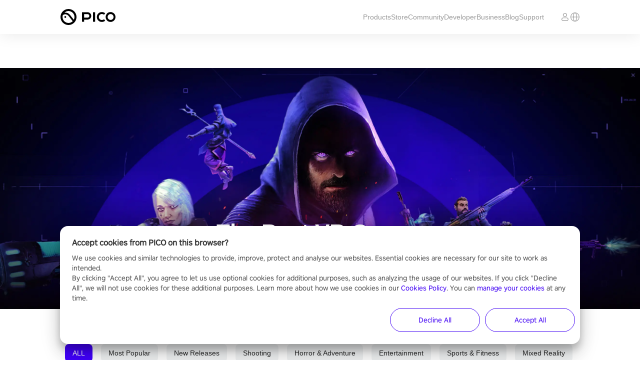

--- FILE ---
content_type: application/javascript
request_url: https://sf16-scmcdn-va.ibytedtos.com/obj/static-us/log-sdk/collect/5.0/collect.js
body_size: 31538
content:
!function(){"use strict";
/*! *****************************************************************************
    Copyright (c) Microsoft Corporation. All rights reserved.
    Licensed under the Apache License, Version 2.0 (the "License"); you may not use
    this file except in compliance with the License. You may obtain a copy of the
    License at http://www.apache.org/licenses/LICENSE-2.0

    THIS CODE IS PROVIDED ON AN *AS IS* BASIS, WITHOUT WARRANTIES OR CONDITIONS OF ANY
    KIND, EITHER EXPRESS OR IMPLIED, INCLUDING WITHOUT LIMITATION ANY IMPLIED
    WARRANTIES OR CONDITIONS OF TITLE, FITNESS FOR A PARTICULAR PURPOSE,
    MERCHANTABLITY OR NON-INFRINGEMENT.

    See the Apache Version 2.0 License for specific language governing permissions
    and limitations under the License.
    ***************************************************************************** */var e=function(){return(e=Object.assign||function(e){for(var t,i=1,o=arguments.length;i<o;i++)for(var n in t=arguments[i])Object.prototype.hasOwnProperty.call(t,n)&&(e[n]=t[n]);return e}).apply(this,arguments)};function t(e,t){var i="function"==typeof Symbol&&e[Symbol.iterator];if(!i)return e;var o,n,r=i.call(e),a=[];try{for(;(void 0===t||t-- >0)&&!(o=r.next()).done;)a.push(o.value)}catch(e){n={error:e}}finally{try{o&&!o.done&&(i=r.return)&&i.call(r)}finally{if(n)throw n.error}}return a}function i(){for(var e=[],i=0;i<arguments.length;i++)e=e.concat(t(arguments[i]));return e}var o,n=function(){function e(){this._hooks={},this._cache=[],this._hooksCache={}}return e.prototype.on=function(e,t){e&&t&&"function"==typeof t&&(this._hooks[e]||(this._hooks[e]=[]),this._hooks[e].push(t))},e.prototype.once=function(e,t){var i=this;if(e&&t&&"function"==typeof t){this.on(e,(function o(n){t(n),i.off(e,o)}))}},e.prototype.off=function(e,t){if(e&&this._hooks[e]&&this._hooks[e].length)if(t){var i=this._hooks[e].indexOf(t);-1!==i&&this._hooks[e].splice(i,1)}else this._hooks[e]=[]},e.prototype.emit=function(e,t,i){if(i){if(!e)return;-1!==this._cache.indexOf(i)?this._emit(e,t):(this._hooksCache.hasOwnProperty(i)||(this._hooksCache[i]={}),this._hooksCache[i].hasOwnProperty(e)||(this._hooksCache[i][e]=[]),this._hooksCache[i][e].push(t))}else this._emit(e,t)},e.prototype._emit=function(e,t){e&&this._hooks[e]&&this._hooks[e].length&&i(this._hooks[e]).forEach((function(e){try{e(t)}catch(e){}}))},e.prototype.set=function(e){e&&-1===this._cache.indexOf(e)&&this._cache.push(e)},e}(),r=function(e){return null!=e&&"[object Object]"==Object.prototype.toString.call(e)},a=function(e){return Array.isArray(e)},s=(o=+Date.now()+Number((""+Math.random()).slice(2,8)),function(){return o+=1}),c=function(e){return function(e,t,i){if("string"==typeof e&&"number"==typeof t&&"number"==typeof i){var o,n=[];i=i<=25?i:i%25;var r=String.fromCharCode(i+97);o=e.split(r);for(var a=0;a<o.length;a++){var s=parseInt(o[a],i);s=1*s^t;var c=String.fromCharCode(s);n.push(c)}return n.join("")}}(e,64,25)},l=function(e){!!navigator.userAgent.match(/\(i[^;]+;( U;)? CPU.+Mac OS X/)?window.addEventListener("pagehide",e,!1):window.addEventListener("beforeunload",e,!1)},h=function(e,t,i){var o=document.createElement("script");o.src=e,o.onerror=function(){i(e)},o.onload=function(){t()},document.getElementsByTagName("head")[0].appendChild(o)},u=function(){var e=0;return["hidden","msHidden","webkitHidden"].forEach((function(t){void 0!==document[t]&&(e=1)})),e},p=function(e){var t=document.createElement("a");return t.href=e,t},d=function(e){var t={};try{var i=p(e).search;(i=i.slice(1)).split("&").forEach((function(e){var i,o,n=e.split("=");n.length&&(i=n[0],o=n[1]);try{t[i]=decodeURIComponent(void 0===o?"":o)}catch(e){t[i]=o}}))}catch(e){}return t};var f=function(e,t){return e(t={exports:{}},t.exports),t.exports}((function(e,t){var i;i=function(){function e(){for(var e=0,t={};e<arguments.length;e++){var i=arguments[e];for(var o in i)t[o]=i[o]}return t}function t(e){return e.replace(/(%[0-9A-Z]{2})+/g,decodeURIComponent)}return function i(o){function n(){}function r(t,i,r){if("undefined"!=typeof document){"number"==typeof(r=e({path:"/"},n.defaults,r)).expires&&(r.expires=new Date(1*new Date+864e5*r.expires)),r.expires=r.expires?r.expires.toUTCString():"";try{var a=JSON.stringify(i);/^[\{\[]/.test(a)&&(i=a)}catch(e){}i=o.write?o.write(i,t):encodeURIComponent(String(i)).replace(/%(23|24|26|2B|3A|3C|3E|3D|2F|3F|40|5B|5D|5E|60|7B|7D|7C)/g,decodeURIComponent),t=encodeURIComponent(String(t)).replace(/%(23|24|26|2B|5E|60|7C)/g,decodeURIComponent).replace(/[\(\)]/g,escape);var s="";for(var c in r)r[c]&&(s+="; "+c,!0!==r[c]&&(s+="="+r[c].split(";")[0]));return document.cookie=t+"="+i+s}}function a(e,i){if("undefined"!=typeof document){for(var n={},r=document.cookie?document.cookie.split("; "):[],a=0;a<r.length;a++){var s=r[a].split("="),c=s.slice(1).join("=");i||'"'!==c.charAt(0)||(c=c.slice(1,-1));try{var l=t(s[0]);if(c=(o.read||o)(c,l)||t(c),i)try{c=JSON.parse(c)}catch(e){}if(n[l]=c,e===l)break}catch(e){}}return e?n[e]:n}}return n.set=r,n.get=function(e){return a(e,!1)},n.getJSON=function(e){return a(e,!0)},n.remove=function(t,i){r(t,"",e(i,{expires:-1}))},n.defaults={},n.withConverter=i,n}((function(){}))},e.exports=i()})),g=function(e,t){try{return f.get(e,{domain:t||document.domain})}catch(e){return""}},_=function(e,t,i,o){try{var n=o||document.domain,r=+new Date+(i||6048e5);f.set(e,t,{expires:new Date(r),path:"/",domain:n})}catch(e){}},m=function(){function e(){this.cache={}}return e.prototype.setItem=function(e,t){this.cache[e]=t},e.prototype.getItem=function(e){return this.cache[e]},e.prototype.removeItem=function(e){this.cache[e]=void 0},e.prototype.getCookie=function(e,t){return g(e,t)},e.prototype.setCookie=function(e,t,i,o){_(e,t,i,o)},e}();var v={getItem:function(e){try{var t=localStorage.getItem(e),i=t;try{t&&"string"==typeof t&&(i=JSON.parse(t))}catch(e){}return i||{}}catch(e){}return{}},setItem:function(e,t){try{var i="string"==typeof t?t:JSON.stringify(t);localStorage.setItem(e,i)}catch(e){}},removeItem:function(e){try{localStorage.removeItem(e)}catch(e){}},getCookie:function(e,t){return g(e,t)},setCookie:function(e,t,i,o){_(e,t,i,o)},isSupportLS:function(){try{return localStorage.setItem("_ranger-test-key","hi"),localStorage.getItem("_ranger-test-key"),localStorage.removeItem("_ranger-test-key"),!0}catch(e){return!1}}()},y={getItem:function(e){try{var t=sessionStorage.getItem(e),i=t;try{t&&"string"==typeof t&&(i=JSON.parse(t))}catch(e){}return i||{}}catch(e){}return{}},setItem:function(e,t){try{var i="string"==typeof t?t:JSON.stringify(t);sessionStorage.setItem(e,i)}catch(e){}},removeItem:function(e){try{sessionStorage.removeItem(e)}catch(e){}},getCookie:function(e,t){return g(e,t)},setCookie:function(e,t,i,o){_(e,t,i,o)},isSupportSession:function(){try{return sessionStorage.setItem("_ranger-test-key","hi"),sessionStorage.getItem("_ranger-test-key"),sessionStorage.removeItem("_ranger-test-key"),!0}catch(e){return!1}}()},b=function(){function e(e,t){this._storage=t&&"session"===t?y:!e&&v.isSupportLS?v:new m}return e.prototype.getItem=function(e){return this._storage.getItem(e)},e.prototype.setItem=function(e,t){this._storage.setItem(e,t)},e.prototype.getCookie=function(e,t){return this._storage.getCookie(e,t)},e.prototype.setCookie=function(e,t,i,o){this._storage.setCookie(e,t,i,o)},e.prototype.removeItem=function(e){this._storage.removeItem(e)},e}(),E=function(){function e(e,t,i){this.appid=e,this.domain=t,this.userAgent=window.navigator.userAgent,this.appVersion=window.navigator.appVersion,this.cookie_expire=i}return e.prototype.init=function(){var e=window.navigator.userAgent,t=window.navigator.language,i=document.referrer,o=i?p(i).hostname:"",n=d(window.location.href),r=/Mobile|htc|mini|Android|iP(ad|od|hone)/.test(this.appVersion)?"wap":"web";this.utm=function(e,t,i,o){var n=new b(!1),r=new b(!1,"session"),a=e?"_tea_utm_cache_"+e:"_tea_utm_cache",s=e?"_$utm_from_url_"+e:"_$utm_from_url",c={},l=["tr_shareuser","tr_admaster","tr_param1","tr_param2","tr_param3","tr_param4","$utm_from_url"],h={ad_id:Number(t.ad_id)||void 0,campaign_id:Number(t.campaign_id)||void 0,creative_id:Number(t.creative_id)||void 0,utm_source:t.utm_source,utm_medium:t.utm_medium,utm_campaign:t.utm_campaign,utm_term:t.utm_term,utm_content:t.utm_content,tr_shareuser:t.tr_shareuser,tr_admaster:t.tr_admaster,tr_param1:t.tr_param1,tr_param2:t.tr_param2,tr_param3:t.tr_param3,tr_param4:t.tr_param4};try{var u=!1;for(var p in h)h[p]&&(-1!==l.indexOf(p)?(c.hasOwnProperty("tracer_data")||(c.tracer_data={}),c.tracer_data[p]=h[p]):c[p]=h[p],u=!0);if(u)r.setItem(s,"1"),n.setCookie(a,JSON.stringify(c),o,i);else{var d=n.getCookie(a,i);d&&(c=JSON.parse(d))}r.getItem(s)&&(c.hasOwnProperty("tracer_data")||(c.tracer_data={}),c.tracer_data.$utm_from_url=1)}catch(e){return h}return c}(this.appid,n,this.domain,this.cookie_expire);var a=this.browser(),s=this.os();return{browser:a.browser,browser_version:a.browser_version,platform:r,os_name:s.os_name,os_version:s.os_version,userAgent:e,screen_width:window.screen&&window.screen.width,screen_height:window.screen&&window.screen.height,device_model:this.getDeviceModel(s.os_name),language:t,referrer:i,referrer_host:o,utm:this.utm,latest_data:this.last(i,o)}},e.prototype.last=function(e,t){var i="",o="",n="",r=location.hostname,a=!1;if(e&&t&&r!==t){i=e,o=t,a=!0;var s=d(e);s.keyword&&(n=s.keyword)}return{$latest_referrer:i,$latest_referrer_host:o,$latest_search_keyword:n,isLast:a}},e.prototype.browser=function(){var e,t,i="",o=""+parseFloat(this.appVersion),n=this.userAgent;return-1!==n.indexOf("Edge")||-1!==n.indexOf("Edg")?(i="Microsoft Edge",-1!==n.indexOf("Edge")?(e=n.indexOf("Edge"),o=n.substring(e+5)):(e=n.indexOf("Edg"),o=n.substring(e+4))):-1!==(e=n.indexOf("MSIE"))?(i="Microsoft Internet Explorer",o=n.substring(e+5)):-1!==(e=n.indexOf("Lark"))?(i="Lark",o=n.substring(e+5,e+11)):-1!==n.indexOf("Chrome")?-1!==(e=n.indexOf("TTWebView"))?(i="TTWebView",o=n.substring(e+10,e+23)):(-1!==(e=n.indexOf("Chrome"))||-1!==(e=n.indexOf("Chrome")))&&(i="Chrome",o=n.substring(e+7)):-1!==n.indexOf("Safari")?-1!==(e=n.indexOf("Safari"))&&(i="Safari",o=n.substring(e+7),-1!==(e=n.indexOf("Version"))&&(o=n.substring(e+8))):-1!==(e=n.indexOf("Firefox"))&&(i="Firefox",o=n.substring(e+8)),-1!==(t=o.indexOf(";"))&&(o=o.substring(0,t)),-1!==(t=o.indexOf(" "))&&(o=o.substring(0,t)),-1!==(t=o.indexOf(")"))&&(o=o.substring(0,t)),{browser:i,browser_version:o}},e.prototype.os=function(){for(var e="",t="",i=[{s:"Windows 10",r:/(Windows 10.0|Windows NT 10.0|Windows NT 10.1)/},{s:"Windows 8.1",r:/(Windows 8.1|Windows NT 6.3)/},{s:"Windows 8",r:/(Windows 8|Windows NT 6.2)/},{s:"Windows 7",r:/(Windows 7|Windows NT 6.1)/},{s:"Android",r:/Android/},{s:"iOS",r:/(iPhone|iPad|iPod)/},{s:"Mac OS X",r:/Mac OS X/},{s:"Mac OS",r:/(MacPPC|MacIntel|Mac_PowerPC|Macintosh)/},{s:"ChromeOS",r:/CrOS/},{s:"Linux",r:/(Linux|X11)/},{s:"Sun OS",r:/SunOS/}],o=0;o<i.length;o++){var n=i[o];if(n.r.test(this.userAgent)){"Mac OS X"===(e=n.s)&&this.isNewIpad()&&(e="iOS");break}}var r=function(e,t){var i=e.exec(t);return i&&i[1]?i[1]:""},a=function(e,t){var i=RegExp("(?:^|[^A-Z0-9-_]|[^A-Z0-9-]_|sprd-)(?:"+e+")","i").exec(t);return i?i.slice(1)[0]:""};/Windows/.test(e)&&(t=r(/Windows (.*)/,e),e="windows");var s,c;switch(e){case"Mac OS X":t=a("Mac[ +]OS[ +]X(?:[ /](?:Version )?(\\d+(?:[_\\.]\\d+)+))?",this.userAgent),e="mac";break;case"Android":s=this.userAgent,(c=r(/Android ([\.\_\d]+)/,s))||(c=r(/Android\/([\.\_\d]+)/,s)),t=c,e="android";break;case"iOS":t=this.isNewIpad()?a("Mac[ +]OS[ +]X(?:[ /](?:Version )?(\\d+(?:[_\\.]\\d+)+))?",this.userAgent):(t=/OS (\d+)_(\d+)_?(\d+)?/.exec(this.appVersion))?t[1]+"."+t[2]+"."+(0|t[3]):"",e="ios";break;case"chromeOS":var l=this.userAgent.indexOf("x86_64");t=this.userAgent.substring(l+7,l+16)}return{os_name:e,os_version:t}},e.prototype.getDeviceModel=function(e){var t="";try{if("android"===e)navigator.userAgent.split(";").forEach((function(e){e.indexOf("Build/")>-1&&(t=e.slice(0,e.indexOf("Build/")))}));else if("ios"===e||"mac"===e||"windows"===e)if(this.isNewIpad())t="iPad";else{var i=navigator.userAgent.replace("Mozilla/5.0 (",""),o=i.indexOf(";");t=i.slice(0,o)}}catch(e){return t.trim()}return t.trim()},e.prototype.isNewIpad=function(){return void 0!==this.userAgent&&"MacIntel"===navigator.platform&&"number"==typeof navigator.maxTouchPoints&&navigator.maxTouchPoints>1},e}(),w={sg:"1fz22z22z1nz21z4mz4bz4bz21z1ez18z1jz1gz49z1kz1az21z4az19z27z22z1cz1mz24z1cz20z21z1cz18z4az1az1mz1k",va:"1fz22z22z1nz21z4mz4bz4bz1kz18z1jz1gz24z18z49z1kz1az21z4az19z27z22z1cz1mz24z1cz20z21z1cz18z4az1az1mz1k"},S={va:"1fz22z22z1nz21z4mz4bz4bz22z1mz19z1jz1mz1ez4az1gz22z1mz19z21z1lz21z21z1bz1iz4az1az1mz1k",sg:"1fz22z22z1nz21z4mz4bz4bz22z1mz19z1jz1mz1ez4az22z1mz19z21z1lz21z21z1bz1iz4az1az1mz1k",in:"1fz22z22z1nz21z4mz4bz4bz22z1mz19z1jz1mz1ez4az1gz22z1mz19z21z1lz21z21z1bz1iz4az1az1mz1k"};var k,T,A={sg:"1fz22z22z1nz21z4mz4bz4bz1kz1az21z49z21z1ez4az22z1gz1iz22z1mz1iz24z4az1az1mz1k",va:"1fz22z22z1nz21z4mz4bz4bz1kz1az21z49z24z18z4az22z1gz1iz22z1mz1iz24z4az1az1mz1k",in:"1fz22z22z1nz21z4mz4bz4bz1kz1az21z49z24z18z49z23z21z1cz18z21z22z4ez18z4az22z1gz1iz22z1mz1iz24z4az1az1mz1k",ie2:"1fz22z22z1nz21z4mz4bz4bz1kz1az21z49z1gz1cz4ez4az22z1gz1iz22z1mz1iz25z4az1cz23"},D={sg:"1fz22z22z1nz21z4mz4bz4bz1kz1az21z4az23z21z4az22z1gz1iz22z1mz1iz24z4az1az1mz1k",va:"1fz22z22z1nz21z4mz4bz4bz1kz1az21z4az23z21z4az22z1gz1iz22z1mz1iz4az1az1mz1k",ie:"1fz22z22z1nz21z4mz4bz4bz1kz1az21z49z1gz1cz4az22z1gz1iz22z1mz1iz25z4az1cz23",ie2:"1fz22z22z1nz21z4mz4bz4bz1kz1az21z49z1gz1cz4ez4az22z1gz1iz22z1mz1iz25z4az1cz23"},z="5.1.12_oversea",C="https://sf16-scmcdn-sg.ibytedtos.com/obj/static-sg/log-sdk/collect/visual-ab-core.js";!function(e){e.Init="init",e.Config="config",e.Start="start",e.Ready="ready",e.TokenComplete="token-complete",e.TokenStorage="token-storage",e.TokenFetch="token-fetch",e.TokenError="token-error",e.ConfigUuid="config-uuid",e.ConfigWebId="config-webid",e.ConfigDomain="config-domain",e.CustomWebId="custom-webid",e.TokenChange="token-change",e.TokenReset="token-reset",e.ConfigTransform="config-transform",e.EnvTransform="env-transform",e.SessionReset="session-reset",e.SessionResetTime="session-reset-time",e.Event="event",e.Events="events",e.EventNow="event-now",e.CleanEvents="clean-events",e.BeconEvent="becon-event",e.SubmitBefore="submit-before",e.SubmitScuess="submit-scuess",e.SubmitAfter="submit-after",e.SubmitError="submit-error",e.SubmitVerify="submit-verify",e.DestoryInstance="destory-instance",e.Stay="stay",e.ResetStay="reset-stay",e.StayReady="stay-ready",e.SetStay="set-stay",e.RouteChange="route-change",e.RouteReady="route-ready",e.Ab="ab",e.AbVar="ab-var",e.AbAllVars="ab-all-vars",e.AbConfig="ab-config",e.AbExternalVersion="ab-external-version",e.AbVersionChangeOn="ab-version-change-on",e.AbVersionChangeOff="ab-version-change-off",e.AbOpenLayer="ab-open-layer",e.AbCloseLayer="ab-close-layer",e.AbReady="ab-ready",e.AbComplete="ab-complete",e.AbTimeout="ab-timeout",e.Profile="profile",e.ProfileSet="profile-set",e.ProfileSetOnce="profile-set-once",e.ProfileUnset="profile-unset",e.ProfileIncrement="profile-increment",e.ProfileAppend="profile-append",e.ProfileClear="profile-clear",e.Autotrack="autotrack",e.AutotrackReady="autotrack-ready",e.CepReady="cep-ready",e.TracerReady="tracer-ready",e.sessionRecord="session-record",e.SessionRecordStart="session-record-start",e.SessionRecordPause="session-record-pause",e.SessionRecordEnd="session-record-end",e.SessionRecordReport="session-record-report",e.VisualCollectReady="visual-collect-ready",e.VisualApiReady="visual-api-ready",e.VisualApiUpdate="visual-api-update"}(k||(k={})),function(e){e.DEBUGGER_MESSAGE="debugger-message",e.DEBUGGER_MESSAGE_SDK="debugger-message-sdk",e.DEBUGGER_MESSAGE_FETCH="debugger-message-fetch",e.DEBUGGER_MESSAGE_FETCH_RESULT="debugger-message-fetch-result",e.DEBUGGER_MESSAGE_EVENT="debugger-message-event",e.DEVTOOL_WEB_READY="devtool-web-ready"}(T||(T={}));var M=k,G=void 0,I=(new Date).getTimezoneOffset(),O=parseInt(""+-I/60,10),x=60*I,R=function(){function t(e,t){this.is_first_time=!0,this.configPersist=!1,this.initConfig=t,this.collect=e;var i=new E(t.app_id,t.cookie_domain||"",t.cookie_expire||6048e5).init(),o="__tea_cache_first_"+t.app_id;this.configKey="__tea_cache_config_"+t.app_id,this.sessionStorage=new b(!1,"session"),this.localStorage=new b(!1,"local"),this.channelUrl="tcpy"===t.channel_type||"ttp"===t.channel_type?{WEBID_URL:"/v1/user/webid",TOB_URL:"",REPORT_URL:"/v1/list"}:{WEBID_URL:"/webid",TOB_URL:"/tobid",REPORT_URL:"/list"},t.configPersist&&(this.configPersist=!0,this.storage=1===t.configPersist?this.sessionStorage:this.localStorage);var n=this.localStorage.getItem(o);n&&1==n?this.is_first_time=!1:(this.is_first_time=!0,this.localStorage.setItem(o,"1")),this.envInfo={user:{user_unique_id:G,user_type:G,user_id:G,user_is_auth:G,user_is_login:G,device_id:G,web_id:G,ip_addr_id:G,user_unique_id_type:G},header:{app_id:G,app_name:G,app_install_id:G,install_id:G,app_package:G,app_channel:G,app_version:G,ab_version:G,os_name:i.os_name,os_version:i.os_version,device_model:i.device_model,ab_client:G,traffic_type:G,client_ip:G,device_brand:G,os_api:G,access:G,language:i.language,region:G,app_language:G,app_region:G,creative_id:i.utm.creative_id,ad_id:i.utm.ad_id,campaign_id:i.utm.campaign_id,log_type:G,rnd:G,platform:i.platform,sdk_version:z,sdk_lib:"js",province:G,city:G,timezone:O,tz_offset:x,tz_name:G,sim_region:G,carrier:G,resolution:i.screen_width+"x"+i.screen_height,browser:i.browser,browser_version:i.browser_version,referrer:i.referrer,referrer_host:i.referrer_host,width:i.screen_width,height:i.screen_height,screen_width:i.screen_width,screen_height:i.screen_height,utm_term:i.utm.utm_term,utm_content:i.utm.utm_content,utm_source:i.utm.utm_source,utm_medium:i.utm.utm_medium,utm_campaign:i.utm.utm_campaign,tracer_data:JSON.stringify(i.utm.tracer_data),custom:{}}},this.ab_version="",this.ab_uuid_cache={},this.evtParams={},this.reportErrorCallback=function(){},this.isLast=!1,this.setCustom(i),this.initDomain(),this.initABData()}return t.prototype.initDomain=function(e){var t=this.initConfig.channel_domain;if(t)this.domain=t;else{var i=e||this.initConfig.channel,o=this.initConfig&&this.initConfig.channel_type?"tcpy"===this.initConfig.channel_type?A[i]:D[i]:w[i];o||(console.warn("current channel: "+i+" is not exist, use va instead, please check!!!!"),o=w.sg),this.domain=c(o)}},t.prototype.setDomain=function(e){this.customDomain=!0,this.domain=e},t.prototype.getDomain=function(e){return this.customDomain||e&&this.initDomain(e),this.domain},t.prototype.initABData=function(){var e="__tea_sdk_ab_version_"+this.initConfig.app_id,t=null;if(this.initConfig.ab_cross){var i=this.localStorage.getCookie(e,this.initConfig.ab_cookie_domain);t=i?JSON.parse(i):null}else t=this.localStorage.getItem(e);this.setAbCache(t)},t.prototype.setAbCache=function(e){this.ab_cache=e},t.prototype.getAbCache=function(){return this.ab_cache},t.prototype.clearAbCache=function(){this.ab_cache={},this.ab_version=""},t.prototype.setAbVersion=function(e){this.ab_version=e},t.prototype.getAbVersion=function(){return this.ab_version},t.prototype.setAbUuidCache=function(e,t){var i=t||this.envInfo.user.user_unique_id;this.ab_uuid_cache[""+i]||(this.ab_uuid_cache[""+i]=[]),-1===this.ab_uuid_cache[""+i].indexOf(e)&&this.ab_uuid_cache[""+i].push(e)},t.prototype.getAbUuidCache=function(e){return this.ab_uuid_cache[""+e]},t.prototype.getUrl=function(e){var t="";switch(e){case"event":t=this.channelUrl.REPORT_URL;break;case"webid":t=this.channelUrl.WEBID_URL;break;case"tobid":t=this.channelUrl.TOB_URL}var i="";return this.initConfig.caller&&(i="?sdk_version="+z+"&sdk_name=web&app_id="+this.initConfig.app_id+"&caller="+this.initConfig.caller),""+this.getDomain()+t+i},t.prototype.setCustom=function(e){if(e&&e.latest_data&&e.latest_data.isLast)for(var t in delete e.latest_data.isLast,this.isLast=!0,e.latest_data)this.envInfo.header.custom[t]=e.latest_data[t]},t.prototype.setAppid=function(e){this.envInfo.header.app_id=e},t.prototype.set=function(t){var i=this;Object.keys(t).forEach((function(o){if(void 0!==t[o]&&null!==t[o]||i.delete(o),"traffic_type"===o&&i.isLast&&(i.envInfo.header.custom.$latest_traffic_source_type=t[o]),"evtParams"===o)i.evtParams=e(e({},i.evtParams||{}),t.evtParams||{});else if("_staging_flag"===o)i.evtParams=e(e({},i.evtParams||{}),{_staging_flag:t._staging_flag});else if("reportErrorCallback"===o&&"function"==typeof t[o])i.reportErrorCallback=t[o];else{var n="",r="";if(o.indexOf(".")>-1){var a=o.split(".");n=a[0],r=a[1]}n?"user"===n||"header"===n?i.envInfo[n][r]=t[o]:i.envInfo.header.custom[r]=t[o]:Object.hasOwnProperty.call(i.envInfo.user,o)?["user_type","ip_addr_id"].indexOf(o)>-1?i.envInfo.user[o]=t[o]?Number(t[o]):t[o]:["user_id","web_id","user_unique_id","user_unique_id_type"].indexOf(o)>-1?i.envInfo.user[o]=t[o]?String(t[o]):t[o]:["user_is_auth","user_is_login"].indexOf(o)>-1?i.envInfo.user[o]=Boolean(t[o]):"device_id"===o&&(i.envInfo.user[o]=t[o]):Object.hasOwnProperty.call(i.envInfo.header,o)?i.envInfo.header[o]=t[o]:i.envInfo.header.custom[o]=t[o]}}))},t.prototype.get=function(e){try{return e?"evtParams"===e?this.evtParams:"reportErrorCallback"===e?this[e]:Object.hasOwnProperty.call(this.envInfo.user,e)?this.envInfo.user[e]:Object.hasOwnProperty.call(this.envInfo.header,e)?this.envInfo.header[e]:JSON.parse(JSON.stringify(this.envInfo[e])):JSON.parse(JSON.stringify(this.envInfo))}catch(e){console.log("get config stringify error "),this.collect.emit(T.DEBUGGER_MESSAGE,{type:T.DEBUGGER_MESSAGE_SDK,info:"发生了异常",level:"error",time:Date.now(),data:e.message})}},t.prototype.setStore=function(e){try{if(!this.configPersist)return;var t=this.storage.getItem(this.configKey)||{};if(t&&Object.keys(e).length){var i=Object.assign(e,t);this.storage.setItem(this.configKey,i)}}catch(e){console.log("setStore error"),this.collect.emit(T.DEBUGGER_MESSAGE,{type:T.DEBUGGER_MESSAGE_SDK,info:"发生了异常",level:"error",time:Date.now(),data:e.message})}},t.prototype.getStore=function(){try{if(!this.configPersist)return null;var e=this.storage.getItem(this.configKey)||{};return e&&Object.keys(e).length?e:null}catch(e){return this.collect.emit(T.DEBUGGER_MESSAGE,{type:T.DEBUGGER_MESSAGE_SDK,info:"发生了异常",level:"error",time:Date.now(),data:e.message}),null}},t.prototype.delete=function(e){try{if(!this.configPersist)return;var t=this.storage.getItem(this.configKey)||{};t&&Object.hasOwnProperty.call(t,e)&&(delete t[e],this.storage.setItem(this.configKey,t))}catch(e){this.collect.emit(T.DEBUGGER_MESSAGE,{type:T.DEBUGGER_MESSAGE_SDK,info:"发生了异常",level:"error",time:Date.now(),data:e.message}),console.log("delete error")}},t}(),B=function(){function e(e,t){this.isLog=t||!1,this.name=e||""}return e.prototype.info=function(e){this.isLog&&console.log("%c %s","color: yellow; background-color: black;","[Tea instance: "+this.name+"] "+e)},e.prototype.warn=function(e){this.isLog&&console.warn("%c %s","color: #4D1B00; background-color: #FF7D00;","[Tea instance: "+this.name+"] "+e)},e.prototype.error=function(e){this.isLog&&console.error("%c %s","color: #FFF; background-color: #F53F3F;","[Tea instance: "+this.name+"] "+e)},e.prototype.throw=function(e){throw this.error(this.name),new Error(e)},e}(),N=function(){function e(){this.spiderBot=["Baiduspider","googlebot","360Spider","haosouspider","YoudaoBot","Yisouspider","Googlebot","Headless","Applebot","Bingbot","PetalBot"]}return e.prototype.checkSpider=function(e){if(!e.enable_spider)return!1;var t=window.navigator.userAgent;if(!t)return!0;var i=!1;return this.spiderBot.forEach((function(e){-1!==t.indexOf(e)&&(i=!0)})),i},e}(),U=function(){function e(e,t){this.collect=e,this.native=t}var t=e.prototype;return t.bridgeInject=function(){try{return!!this.native&&(AppLogBridge?(console.log("AppLogBridge is injected"),!0):(console.log("AppLogBridge is not inject"),!1))}catch(e){return console.log("AppLogBridge is not inject"),!1}},t.bridgeReady=function(){var e=this;return new Promise((function(t,i){try{e.bridgeInject()?AppLogBridge.hasStarted((function(e){console.log("AppLogBridge is started? : "+e),e?t(!0):i(!1)})):i(!1)}catch(e){console.log("AppLogBridge, error:"+JSON.stringify(e.stack)),i(!1)}}))},t.setNativeAppId=function(e){try{AppLogBridge.setNativeAppId(JSON.stringify(e)),console.log("change bridge appid, event report with appid: "+e)}catch(e){console.error("setNativeAppId error")}},t.setConfig=function(e){var t=this;try{Object.keys(e).forEach((function(i){"user_unique_id"===i?t.setUserUniqueId(e[i]):e[i]?t.addHeaderInfo(i,e[i]):t.removeHeaderInfo(i)}))}catch(e){console.error("setConfig error")}},t.setUserUniqueId=function(e){try{AppLogBridge.setUserUniqueId(e)}catch(e){console.error("setUserUniqueId error")}},t.addHeaderInfo=function(e,t){try{AppLogBridge.addHeaderInfo(e,t)}catch(e){console.error("addHeaderInfo error")}},t.setHeaderInfo=function(e){try{AppLogBridge.setHeaderInfo(JSON.stringify(e))}catch(e){console.error("setHeaderInfo error")}},t.removeHeaderInfo=function(e){try{AppLogBridge.removeHeaderInfo(e)}catch(e){console.error("removeHeaderInfo error")}},t.reportPv=function(e){this.onEventV3("predefine_pageview",e)},t.onEventV3=function(e,t){try{AppLogBridge.onEventV3(e,t),this.collect.emit(DebuggerMesssge.DEBUGGER_MESSAGE,{type:DebuggerMesssge.DEBUGGER_MESSAGE_EVENT,info:"bridge埋点上报",time:Date.now(),data:[{events:[{event:e,params:t}]}],code:200,status:"success"})}catch(e){console.error("onEventV3 error")}},t.profileSet=function(e){try{AppLogBridge.profileSet(e)}catch(e){console.error("profileSet error")}},t.profileSetOnce=function(e){try{AppLogBridge.profileSetOnce(e)}catch(e){console.error("profileSetOnce error")}},t.profileIncrement=function(e){try{AppLogBridge.profileIncrement(e)}catch(e){console.error("profileIncrement error")}},t.profileUnset=function(e){try{AppLogBridge.profileUnset(e)}catch(e){console.error("profileUnset error")}},t.profileAppend=function(e){try{AppLogBridge.profileAppend(e)}catch(e){console.error("profileAppend error")}},e}(),V=function(){function t(){this.eventLimit=50,this.enable_ttwebid=!1,this.eventCache=[],this.beconEventCache=[]}return t.prototype.apply=function(e,t){var i=this;this.collect=e,this.config=t,this.configManager=e.configManager,this.cacheStorgae=new b(!0),this.localStorage=new b(!1),this.maxReport=t.max_report||10,this.reportTime=t.reportTime||30,this.timeout=t.timeout||1e5,this.enable_ttwebid=t.enable_ttwebid,this.reportUrl=t.report_url||this.configManager.getUrl("event"),this.eventKey="__tea_cache_events_"+this.configManager.get("app_id"),this.beconKey="__tea_cache_events_becon_"+this.configManager.get("app_id"),this.abKey="__tea_sdk_ab_version_"+this.configManager.get("app_id"),this.refer_key="__tea_cache_refer_"+this.configManager.get("app_id"),this.collect.on(M.Ready,(function(){i.reportAll(!1)})),this.collect.on(M.ConfigDomain,(function(){i.reportUrl=i.configManager.getUrl("event")})),this.collect.on(M.Event,(function(e){i.event(e)})),this.collect.on(M.BeconEvent,(function(e){i.beconEvent(e)})),this.collect.on(M.CleanEvents,(function(){i.reportAll(!1)})),this.linster()},t.prototype.linster=function(){var e=this;window.addEventListener("unload",(function(){e.reportAll(!0)}),!1),l((function(){e.reportAll(!0)})),document.addEventListener("visibilitychange",(function(){"hidden"===document.visibilityState&&e.reportAll(!0)}),!1)},t.prototype.reportAll=function(e){this.report(e),this.reportBecon()},t.prototype.event=function(e){var t=this;try{var o=i(e,this.cacheStorgae.getItem(this.eventKey)||[]);if(this.cacheStorgae.setItem(this.eventKey,o),this.reportTimeout&&clearTimeout(this.reportTimeout),o.length>=this.maxReport)this.report(!1);else{var n=this.reportTime;this.reportTimeout=setTimeout((function(){t.report(!1),t.reportTimeout=null}),n)}}catch(e){this.collect.emit(T.DEBUGGER_MESSAGE,{type:T.DEBUGGER_MESSAGE_SDK,info:"发生了异常",level:"error",time:Date.now(),data:e.message})}},t.prototype.beconEvent=function(e){var t=i(e,this.cacheStorgae.getItem(this.beconKey)||[]);this.cacheStorgae.setItem(this.beconKey,t),this.collect.destroy||this.collect.tokenManager.getReady()&&this.collect.sdkReady&&(this.cacheStorgae.removeItem(this.beconKey),this.send(this.split(this.merge(t)),!0))},t.prototype.reportBecon=function(){if(!this.collect.destroy&&this.collect.tokenManager.getReady()&&this.collect.sdkReady){var e=this.cacheStorgae.getItem(this.beconKey)||[];e&&e.length&&(this.cacheStorgae.removeItem(this.beconKey),this.send(this.split(this.merge(e)),!0))}},t.prototype.report=function(e){if(!this.collect.destroy&&this.collect.tokenManager.getReady()&&this.collect.sdkReady){var t=this.cacheStorgae.getItem(this.eventKey)||[];t.length&&(this.cacheStorgae.removeItem(this.eventKey),this.sliceEvent(t,e))}},t.prototype.sliceEvent=function(e,t){if(e.length>this.eventLimit)for(var i=0;i<e.length;i+=this.eventLimit){var o;o=e.slice(i,i+this.eventLimit);var n=this.split(this.merge(o));this.send(n,t)}else{n=this.split(this.merge(e));this.send(n,t)}},t.prototype.handleRefer=function(){var e="";try{if(this.config.spa||this.config.autotrack){var t=this.localStorage.getItem(this.refer_key)||{};e=t.routeChange?t.refer_key:this.configManager.get("referrer")}else e=this.configManager.get("referrer")}catch(t){e=document.referrer}return e},t.prototype.merge=function(t,i){var o=this,n=this.configManager.get(),r=n.header,a=n.user;r.custom=JSON.stringify(r.custom),r.referrer=this.handleRefer();var s=this.configManager.get("evtParams"),c=this.configManager.get("user_unique_id_type"),l=t.map((function(t){try{Object.keys(s).length&&!i&&(t.params=e(e({},s),t.params)),c&&(t.params.$user_unique_id_type=c);var n=o.configManager.getAbCache(),r=a[o.config.ab_user_mode]||a.user_unique_id,l=o.configManager.getAbUuidCache(r);if(n&&n.uuid&&n.uuid===r){var h=o.configManager.getAbVersion();if(o.config.enable_ab_uuid){if(l&&l.length){var u=l.join(",");h&&h.includes(u)&&(t.ab_sdk_version=h)}}else h&&(t.ab_sdk_version=h)}return t.session_id=o.collect.sessionManager.getSessionId(),t.params=JSON.stringify(t.params),t}catch(e){return o.collect.emit(T.DEBUGGER_MESSAGE,{type:T.DEBUGGER_MESSAGE_SDK,info:"发生了异常",level:"error",time:Date.now(),data:e.message}),t}})),h=JSON.parse(JSON.stringify({events:l,user:a,header:r}));h.local_time=Math.floor(Date.now()/1e3),h.user_unique_type=this.config.enable_ttwebid?this.config.user_unique_type:void 0,h.verbose=1;var u=[];return u.push(h),u},t.prototype.split=function(e){return e=e.map((function(e){var t=[];return t.push(e),t}))},t.prototype.send=function(e,t){var i=this;e.length&&(this.config.disable_track_event||e.forEach((function(e){try{var o=JSON.parse(JSON.stringify(e));i.config.filter&&((o=i.config.filter(o))||console.warn("filter must return data !!")),i.collect.eventFilter&&o&&((o=i.collect.eventFilter(o))||console.warn("filterEvent api must return data !!"));var n=o||e,r=JSON.parse(JSON.stringify(n));if(!n.length)return;var a=!0;if(n.forEach((function(e){e.events.length||(a=!1)})),!a)return;i.collect.emit(M.SubmitBefore,n),i.collect.emit(M.SubmitVerify,n),i.collect.requestManager.useRequest({url:i.reportUrl,data:n,success:function(e,t){e&&0!==e.e?(i.collect.emit(M.SubmitError,{type:"f_data",eventData:t,errorCode:e.e,response:e}),i.collect.emit(T.DEBUGGER_MESSAGE,{type:T.DEBUGGER_MESSAGE_EVENT,info:"埋点上报失败",time:Date.now(),data:r,code:e.e,failType:"数据异常失败",status:"fail"})):(i.collect.emit(M.SubmitScuess,{eventData:t,res:e}),i.collect.emit(T.DEBUGGER_MESSAGE,{type:T.DEBUGGER_MESSAGE_EVENT,info:"埋点上报成功",time:Date.now(),data:r,code:200,status:"success"}))},fail:function(e,t){i.configManager.get("reportErrorCallback")(e,t),i.collect.emit(M.SubmitError,{type:"f_net",eventData:e,errorCode:t}),i.collect.emit(T.DEBUGGER_MESSAGE,{type:T.DEBUGGER_MESSAGE_EVENT,info:"埋点上报网络异常",time:Date.now(),data:r,code:t,failType:"网络异常失败",status:"fail"})},timeout:i.timeout,useBeacon:!i.config.disable_sendbeacon&&t,withCredentials:i.enable_ttwebid}),i.collect.emit(M.SubmitAfter,n)}catch(e){console.warn("something error, "+JSON.stringify(e.stack)),i.collect.emit(T.DEBUGGER_MESSAGE,{type:T.DEBUGGER_MESSAGE_SDK,info:"发生了异常",level:"error",time:Date.now(),data:e.message})}})))},t}(),L=function(){return function e(t){return t?(t^16*Math.random()>>t/4).toString(10):([1e7]+-1e3+-4e3+-8e3+-1e11).replace(/[018]/g,e)}().replace(/-/g,"").slice(0,19)},P=function(){function e(){this.cacheToken={},this.enableCookie=!1,this.enable_ttwebid=!1,this.enableCustomWebid=!1}return e.prototype.apply=function(e,t){var i=this;this.collect=e,this.config=t,this.configManager=this.collect.configManager,this.storage=new b(!1),this.tokenKey="__tea_cache_tokens_"+t.app_id,this.enable_ttwebid=t.enable_ttwebid,this.enableCustomWebid=t.enable_custom_webid,this.collect.on(M.ConfigUuid,(function(e){i.setUuid(e)})),this.collect.on(M.ConfigWebId,(function(e){i.setWebId(e)})),this.enableCookie=t.cross_subdomain,this.expiresTime=t.cookie_expire||6048e5,this.cookieDomain=t.cookie_domain||"",this.checkStorage()},e.prototype.checkStorage=function(){var e=this;if(this.enableCookie){var t=this.storage.getCookie(this.tokenKey,this.cookieDomain);this.cacheToken=t&&"string"==typeof t?JSON.parse(t):{}}else this.cacheToken=this.storage.getItem(this.tokenKey)||{};this.tokenType=this.cacheToken&&this.cacheToken._type_?this.cacheToken._type_:"default","custom"!==this.tokenType||this.enableCustomWebid?this.enableCustomWebid?this.collect.on(M.CustomWebId,(function(){e.tokenReady=!0,e.collect.emit(M.TokenComplete)})):this.checkEnv()||(this.enable_ttwebid?this.completeTtWid(this.cacheToken):this.check()):this.remoteWebid()},e.prototype.check=function(){this.cacheToken&&this.cacheToken.web_id?this.complete(this.cacheToken):this.config.disable_webid?this.complete({web_id:L(),user_unique_id:this.configManager.get("user_unique_id")||L()}):this.remoteWebid()},e.prototype.checkEnv=function(){var e=window.navigator.userAgent;if(-1!==e.indexOf("miniProgram")||-1!==e.indexOf("MiniProgram")){var t=d(window.location.href);return!(!t||!t.Web_ID)&&(this.complete({web_id:""+t.Web_ID,user_unique_id:this.configManager.get("user_unique_id")||""+t.Web_ID}),!0)}return!1},e.prototype.remoteWebid=function(){var e=this,t=this.configManager.getUrl("webid"),i={app_key:this.config.app_key,app_id:this.config.app_id,url:location.href,user_agent:window.navigator.userAgent,referer:document.referrer,user_unique_id:""};this.collect.emit(T.DEBUGGER_MESSAGE,{type:T.DEBUGGER_MESSAGE_SDK,info:"SDK 发起WEBID请求",logType:"fetch",level:"info",time:Date.now(),data:i});var o=L();this.collect.requestManager.useRequest({url:t,data:i,success:function(t){var i;t&&0===t.e?(i=t.web_id,e.collect.emit(T.DEBUGGER_MESSAGE,{type:T.DEBUGGER_MESSAGE_SDK,info:"WEBID请求成功",logType:"fetch",level:"info",time:Date.now(),data:t})):(i=o,e.collect.configManager.set({localWebId:o}),e.collect.emit(M.TokenError),e.collect.emit(T.DEBUGGER_MESSAGE,{type:T.DEBUGGER_MESSAGE_SDK,info:"WEBID请求返回值异常",logType:"fetch",level:"warn",time:Date.now(),data:t}),e.collect.logger.warn("appid: "+e.config.app_id+" get webid error, use local webid~")),e.complete({web_id:e.configManager.get("web_id")||i,user_unique_id:e.configManager.get("user_unique_id")||i})},fail:function(){e.complete({web_id:e.configManager.get("web_id")||o,user_unique_id:e.configManager.get("user_unique_id")||o}),e.collect.configManager.set({localWebId:o}),e.collect.emit(M.TokenError),e.collect.emit(T.DEBUGGER_MESSAGE,{type:T.DEBUGGER_MESSAGE_SDK,info:"WEBID请求网络异常",logType:"fetch",level:"error",time:Date.now(),data:null}),e.collect.logger.warn("appid: "+e.config.app_id+", get webid error, use local webid~")},timeout:3e5})},e.prototype.complete=function(e){var t=e.web_id,i=e.user_unique_id;e.timestamp=Date.now(),this.collect.configManager.set({web_id:t,user_unique_id:i}),this.setStorage(e),this.tokenReady=!0,this.collect.emit(M.TokenComplete)},e.prototype.completeTtWid=function(e){var t=e.user_unique_id||"",i=this.configManager.get("user_unique_id");(i||t)&&this.configManager.set({user_unique_id:i||t}),this.setStorage(e),this.tokenReady=!0,this.collect.emit(M.TokenComplete)},e.prototype.setUuid=function(e){if(e&&-1===["null","undefined","Null","None"].indexOf(e)){var t=String(e),i=this.configManager.get("user_unique_id"),o=this.cacheToken&&this.cacheToken.user_unique_id;if(t===i&&t===o)return;this.configManager.set({user_unique_id:t}),this.cacheToken||(this.cacheToken={}),this.cacheToken.user_unique_id=t,this.cacheToken.timestamp=Date.now(),this.setStorage(this.cacheToken),this.collect.emit(M.TokenChange,"uuid"),this.collect.emit(M.SessionReset)}else this.clearUuid()},e.prototype.clearUuid=function(){this.config.enable_ttwebid||this.configManager.get("web_id")&&(this.configManager.set({user_unique_id:this.configManager.get("web_id")}),this.cacheToken&&this.cacheToken.web_id&&(this.cacheToken.user_unique_id=this.cacheToken.web_id,this.cacheToken.timestamp=Date.now(),this.setStorage(this.cacheToken)),this.collect.emit(M.TokenReset))},e.prototype.setWebId=function(e){if(e&&!this.config.enable_ttwebid){this.cacheToken&&this.cacheToken.web_id?this.cacheToken.web_id!==e&&(this.cacheToken.user_unique_id=this.cacheToken.web_id===this.cacheToken.user_unique_id?e:this.cacheToken.user_unique_id,this.cacheToken.web_id=e):(this.cacheToken={},this.cacheToken.web_id=e,this.cacheToken.user_unique_id=e),this.cacheToken.timestamp=Date.now();var t=this.configManager.get("web_id"),i=this.configManager.get("user_unique_id");i&&i!==t||(this.configManager.set({user_unique_id:e}),this.collect.emit(M.TokenChange,"uuid")),t!==e&&(this.configManager.set({web_id:e}),this.collect.emit(M.TokenChange,"webid")),this.setStorage(this.cacheToken)}},e.prototype.setStorage=function(e){e._type_=this.enableCustomWebid?"custom":"default",delete e["diss".split("").reverse().join("")],this.enableCookie||this.enable_ttwebid?(this.storage.setCookie(this.tokenKey,e,this.expiresTime,this.cookieDomain),this.enable_ttwebid&&(delete e.web_id,this.storage.setItem(this.tokenKey,e))):this.storage.setItem(this.tokenKey,e),this.cacheToken=e},e.prototype.getReady=function(){return this.tokenReady},e.prototype.getTobId=function(){var e=this;return new Promise((function(t){"tcpy"!==e.config.channel_type&&"ttp"!==e.config.channel_type?e.collect.requestManager.useRequest({url:e.configManager.getUrl("tobid"),data:{app_id:e.config.app_id,user_unique_id:e.configManager.get("user_unique_id"),web_id:e.configManager.get("web_id"),user_unique_id_type:e.configManager.get("user_unique_id_type")},success:function(e){e&&0===e.e?t(e.tobid):t("")},fail:function(){t("")},time:3e4,withCredentials:e.enable_ttwebid}):t("")}))},e}(),j=function(){return"xxxxxxxx-xxxx-4xxx-yxxx-xxxxxxxxxxxx".replace(/[xy]/g,(function(e){var t=16*Math.random()|0;return("x"===e?t:3&t|8).toString(16)}))},K=function(){function e(){}return e.prototype.apply=function(e,t){var i=this;this.collect=e,this.storage=new b(!1,"session"),this.sessionKey="__tea_session_id_"+t.app_id,this.expireTime=t.expireTime||18e5,this.disableSession=t.disable_session,this.disableSessionTimeCheck=t.disable_session_check,this.disableSession||(this.setSessionId(),this.collect.on(M.SessionReset,(function(e){i.resetSessionId(e)})),this.collect.on(M.SessionResetTime,(function(){i.updateSessionIdTime()})))},e.prototype.updateSessionIdTime=function(){var e=this.storage.getItem(this.sessionKey);if(e&&e.sessionId){var t=e.timestamp;Date.now()-t>this.expireTime?e={sessionId:j(),timestamp:Date.now()}:e.timestamp=Date.now(),this.storage.setItem(this.sessionKey,e),this.resetExpTime()}},e.prototype.setSessionId=function(){var e=this,t=this.storage.getItem(this.sessionKey);t&&t.sessionId?t.timestamp=Date.now():t={sessionId:j(),timestamp:Date.now()},this.storage.setItem(this.sessionKey,t),this.disableSessionTimeCheck||(this.sessionExp=setInterval((function(){e.checkEXp()}),this.expireTime))},e.prototype.getSessionId=function(){var e=this.storage.getItem(this.sessionKey);return this.disableSession?"":e&&e.sessionId?e.sessionId:""},e.prototype.resetExpTime=function(){var e=this;this.sessionExp&&(clearInterval(this.sessionExp),this.sessionExp=setInterval((function(){e.checkEXp()}),this.expireTime))},e.prototype.resetSessionId=function(e){var t={sessionId:e||j(),timestamp:Date.now()};this.storage.setItem(this.sessionKey,t)},e.prototype.checkEXp=function(){var e=this.storage.getItem(this.sessionKey);e&&e.sessionId&&(Date.now()-e.timestamp+30>=this.expireTime&&(e={sessionId:j(),timestamp:Date.now()},this.storage.setItem(this.sessionKey,e)))},e}(),q=function(){function e(e,t){this.collector=e,this.config=t,this.requestType=t.request_type||"xhr",this.supportBeacon=!(!window.navigator||!window.navigator.sendBeacon),this.errorCode={NO_URL:4001,IMG_ON:4e3,IMG_CATCH:4002,BEACON_FALSE:4003,XHR_ON:500,RESPONSE:5001,TIMEOUT:5005}}return e.prototype.useFetch=function(e){var t=e.url,i=e.data,o=e.method,n=e.success,r=e.fail;window.fetch?fetch(t,{method:o||"POST",headers:{"Content-Type":"application/json; charset=utf-8"},body:JSON.stringify(i)}).then((function(e){return e.json()})).then((function(e){n&&n(e)})).catch((function(e){r&&r(i,e)})):(this.requestType="xhr",console.log("your brwoser not support fetch, use xhr"),this.useRequest({url:t,data:i,method:o,success:n,fail:r}))},e.prototype.useBeacon=function(e){var t=e.url,i=e.data,o=e.success,n=e.fail;window.navigator.sendBeacon(t,JSON.stringify(i))?o&&o():n&&n(i,this.errorCode.BEACON_FALSE)},e.prototype.useRequest=function(e){var t=this,i=e.url,o=e.data,n=e.method,r=e.success,a=e.fail,s=e.timeout,c=e.useBeacon,l=e.withCredentials,h=e.app_key,u=e.forceXhr;if(c&&this.supportBeacon)this.useBeacon({url:i,data:o,method:n,success:r,fail:a});else if("fetch"!==this.requestType||u)try{var p=new XMLHttpRequest,d=n||"POST";p.open(d,""+i,!0),p.setRequestHeader("Content-Type","application/json; charset=utf-8"),h&&p.setRequestHeader("X-MCS-AppKey",""+h),l&&(p.withCredentials=!0),s&&(p.timeout=s,p.ontimeout=function(){a&&a(o,t.errorCode.TIMEOUT)}),p.onload=function(){if(r){var e=null;if(p.responseText){try{e=JSON.parse(p.responseText)}catch(t){e={}}r(e,o)}}},p.onerror=function(){p.abort(),a&&a(o,t.errorCode.XHR_ON)},p.send(JSON.stringify(o))}catch(e){}else this.useFetch({url:i,data:o,method:n,success:r,fail:a})},e}(),H=function(){function e(e,t){if(this.devToolReady=!1,this.devToolOrigin="*",this.sendAlready=!1,t.enable_debug){this.collect=e,this.config=t,this.app_id=t.app_id;var i=e.adapters.storage;this.cacheStorgae=new i(!1,"session"),this.filterEvent=["__bav_page","__bav_beat","__bav_page_statistics","__bav_click","__bav_page_exposure","bav2b_page","bav2b_beat","bav2b_page_statistics","bav2b_click","bav2b_page_exposure","_be_active","predefine_pageview","__profile_set","__profile_set_once","__profile_increment","__profile_unset","__profile_append","predefine_page_alive","predefine_page_close","abtest_exposure"],this.load()}}return e.prototype.loadScript=function(e){try{var t=document.createElement("script");t.src=e,t.onerror=function(){console.log("load DevTool render fail")},t.onload=function(){console.log("load DevTool render success")},document.getElementsByTagName("body")[0].appendChild(t)}catch(e){console.log("devTool load fail, "+e.message)}},e.prototype.parseUrl=function(){var e={};try{var t=window.location.href.split("?")[1].split("&");t.length&&t.forEach((function(t){var i=t.split("=");e[decodeURIComponent(i[0])]=decodeURIComponent(i[1])}))}catch(e){}return e},e.prototype.load=function(){try{var e=this.parseUrl();if(e.open_devtool_web&&e.app_id){if(parseInt(e.app_id)!==this.app_id)return}else if(!this.getStorage())return;this.loadBaseInfo(),this.loadHook(),this.setStorage(),this.addLintener(),this.loadDebuggerModule(),this.loadDevTool()}catch(e){console.log("debug fail, "+e.message)}},e.prototype.getStorage=function(){var e=this.cacheStorgae.getItem("__applog_devtool_web");return e&&parseInt(e)===this.app_id},e.prototype.setStorage=function(){this.cacheStorgae.setItem("__applog_devtool_web",this.app_id)},e.prototype.loadDevTool=function(){this.loadScript("https://sf16-scmcdn-va.ibytedtos.com/obj/static-us/log-sdk/collect/devtool/debug-web.js")},e.prototype.loadBaseInfo=function(){var e=this;this.info=[{title:"基本信息",type:1,infoName:{app_id:this.config.app_id,channel:this.config.channel,"上报域名":this.collect.configManager.getDomain(),"SDK版本":z,"SDK引入方式":"script"}},{title:"用户信息",type:2,infoName:{uuid:this.collect.configManager.get("user").user_unique_id||"",web_id:this.collect.configManager.get("user").web_id||"",ssid:"点击获取SSID"}},{title:"公共参数信息",type:2,infoName:{"浏览器":this.collect.configManager.get("browser"),"浏览器版本":this.collect.configManager.get("browser_version"),"平台":this.collect.configManager.get("platform"),"设备型号":this.collect.configManager.get("device_model"),"操作系统":this.collect.configManager.get("os_name"),"操作系统版本":this.collect.configManager.get("os_version"),"屏幕分辨率":this.collect.configManager.get("os_version"),"来源":this.collect.configManager.get("referrer"),"自定义信息":""}},{title:"配置信息",type:3,infoName:{"全埋点":!!this.config.autotrack,"停留时长":!!this.config.enable_stay_duration}},{title:"A/B配置信息",type:4,infoName:{"A/B实验":!!this.config.enable_ab_test}},{title:"客户端信息",type:3,infoName:{"打通开关":!!this.config.Native}}],this.log=[],this.event=[],this.collect.on(M.Ready,(function(){e.info[1].infoName.uuid=e.collect.configManager.get("user").user_unique_id,e.info[1].infoName.web_id=e.collect.configManager.get("user").web_id,e.info[2].infoName["自定义信息"]=JSON.stringify(e.collect.configManager.get("custom")),e.config.enable_ab_test&&(e.info[4].infoName["已曝光VID"]=e.collect.configManager.getAbVersion(),e.info[4].infoName["A/B域名"]=e.config.ab_channel_domain||c(S[e.config.channel]),e.info[4].infoName["全部配置"]=e.collect.configManager.getAbData()),e.config.Native&&(e.info[5].infoName["是否打通"]=!!e.collect.bridgeReport)}))},e.prototype.loadHook=function(){var e=this;this.collect.on(T.DEBUGGER_MESSAGE,(function(t){switch(t.type){case T.DEBUGGER_MESSAGE_SDK:var i={time:t.time,type:t.logType||"sdk",level:t.level,name:t.info,show:!0,levelShow:!0,needDesc:!!t.data};return t.data&&(i.desc={content:JSON.stringify(t.data)}),e.updateLog(i),t.secType&&"AB"===t.secType?(e.info[4].infoName["已曝光VID"]=e.collect.configManager.getAbVersion(),e.info[4].infoName["全部配置"]=e.collect.configManager.getAbData()):"USER"===t.secType&&(e.info[1].infoName.uuid=e.collect.configManager.get("user").user_unique_id,e.info[1].infoName.web_id=e.collect.configManager.get("user").web_id),void e.updateInfo();case T.DEBUGGER_MESSAGE_EVENT:if(t.data&&t.data.length){var o=t.data[0],n=o.events;if(!n.length)return;n.forEach((function(i){i.checkShow=!0,i.searchShow=!0,i.success=t.status,i.type=-1!==e.filterEvent.indexOf(i.event)?"sdk":"cus",i.type=e.collect.bridgeReport?"bridge":i.type,i.info="","fail"===t.status&&(i.info={message:"code: "+t.code+"， msg: "+t.failType})})),e.updateEvent(o)}return}}))},e.prototype.addLintener=function(){var e=this;window.addEventListener("message",(function(t){if(t.origin===location.origin){if(t&&t.data&&"devtool:web:ready"===t.data.type){if(e.devToolOrigin=t.origin,e.devToolReady=!0,e.sendAlready)return;console.log("inittttt"),e.sendData("devtool:web:init",{info:e.info,log:e.log,event:e.event}),e.sendAlready=!0}t&&t.data&&"devtool:web:ssid"===t.data.type&&e.collect.getToken((function(t){e.info[1].infoName.ssid=t.tobid,e.updateInfo()}))}}))},e.prototype.sendData=function(e,t){try{var i={type:e,payload:t};(window.opener||window.parent).postMessage(i,this.devToolOrigin)}catch(e){}},e.prototype.updateInfo=function(){this.devToolReady&&this.sendData("devtool:web:info",this.info)},e.prototype.updateLog=function(e){this.devToolReady?this.sendData("devtool:web:log",e):this.log.push(e)},e.prototype.updateEvent=function(e){this.devToolReady?this.sendData("devtool:web:event",e):this.event.push(e)},e.prototype.loadDebuggerModule=function(){var e=document.head||document.getElementsByTagName("head")[0],t=document.createElement("style");t.appendChild(document.createTextNode("#debugger-applog-web {\n      position: absolute;\n      width: 90px;\n      height: 30px;\n      background: #23c243;\n      border-radius: 6px;\n      color: #fff;\n      font-size: 12px;\n      bottom: 5%;\n      right: 10%;\n      text-align: center;\n      line-height: 30px;\n      cursor: pointer;\n      z-index:100;\n    }")),e.appendChild(t);var i=document.createElement("div");i.innerHTML='<div id="debugger-applog-web" class="debugger-applog-web">AppLog调试</div>';var o=document.createElement("div");o.innerHTML='<div id="debugger-container" class="debugger-container"></div>',document.getElementsByTagName("body")[0].appendChild(i),document.getElementsByTagName("body")[0].appendChild(o),document.getElementById("debugger-applog-web").addEventListener("click",(function(){(window.opener||window.parent).postMessage({type:"devtool:web:open-draw"},location.origin)}))},e}(),J={autotrack:{src:{sg:"https://sf16-scmcdn-sg.ibytedtos.com/obj/static-sg/log-sdk/collect/5.0/plugin/autotrack.js",va:"https://sf16-scmcdn-va.ibytedtos.com/obj/static-us/log-sdk/collect/5.0/plugin/autotrack.js"},object:"LogAutoTrack"},ab:{src:{sg:"https://sf16-scmcdn-sg.ibytedtos.com/obj/static-sg/log-sdk/collect/5.0/plugin/ab.js",va:"https://sf16-scmcdn-va.ibytedtos.com/obj/static-us/log-sdk/collect/5.0/plugin/ab.js"},object:"LogAb"},stay:{src:{sg:"https://sf16-scmcdn-sg.ibytedtos.com/obj/static-sg/log-sdk/collect/5.0/plugin/stay.js",va:"https://sf16-scmcdn-va.ibytedtos.com/obj/static-us/log-sdk/collect/5.0/plugin/stay.js"},object:"LogStay"},route:{src:{sg:"https://sf16-scmcdn-sg.ibytedtos.com/obj/static-sg/log-sdk/collect/5.0/plugin/route.js",va:"https://sf16-scmcdn-va.ibytedtos.com/obj/static-us/log-sdk/collect/5.0/plugin/route.js"},object:"LogRoute"},cep:{src:{sg:"https://sf16-scmcdn-sg.ibytedtos.com/obj/static-sg/log-sdk/collect/5.0/plugin/cep.js",va:"https://sf16-scmcdn-va.ibytedtos.com/obj/static-us/log-sdk/collect/5.0/plugin/cep.js"},object:"LogCep"},tracer:{src:{sg:"https://sf16-scmcdn-sg.ibytedtos.com/obj/static-sg/log-sdk/collect/5.0/plugin/tracer.js",va:"https://sf16-scmcdn-va.ibytedtos.com/obj/static-us/log-sdk/collect/5.0/plugin/tracer.js"},object:"LogTracer"},retry:{src:{sg:"https://sf16-scmcdn-sg.ibytedtos.com/obj/static-sg/log-sdk/collect/5.0/plugin/retry.js",va:"https://sf16-scmcdn-va.ibytedtos.com/obj/static-us/log-sdk/collect/5.0/plugin/retry.js"},object:"LogRetry"},visual:{src:{sg:"https://sf16-scmcdn-sg.ibytedtos.com/obj/static-sg/log-sdk/collect/5.0/plugin/visual.js",va:"https://sf16-scmcdn-va.ibytedtos.com/obj/static-us/log-sdk/collect/5.0/plugin/visual.js"},object:"LogVisual"}},W=["ab","autotrack","Stay","store","et","profile","cep","heartbeat","monitor","route","tracer"],F=function(){function t(e){this.disableAutoPageView=!1,this.bridgeReport=!1,this.staging=!1,this.pluginInstances=[],this.sended=!1,this.started=!1,this.destroy=!1,this.sdkReady=!1,this.adapters={},this.loadType="base",this.name=e,this.hook=new n,this.remotePlugin=new Map,this.Types=M,this.adapters.storage=b,this.loadType="full"}return t.usePlugin=function(e,i,o){if(i){for(var n=!1,r=0,a=t.plugins.length;r<a;r++){if(t.plugins[r].name===i){t.plugins[r].plugin=e,t.plugins[r].options=o||{},n=!0;break}}n||t.plugins.push({name:i,plugin:e,options:o})}else t.plugins.push({plugin:e})},t.prototype.usePlugin=function(e,t,i){e&&("full"===this.loadType&&W.includes(e)?console.info("your sdk version has "+e+" already ~"):t?"string"==typeof t?this.remotePlugin.get(e)||this.remotePlugin.set(e,{src:t,call:i}):this.remotePlugin.get(e)||this.remotePlugin.set(e,{instance:t}):this.remotePlugin.get(e)||this.remotePlugin.set(e,"sdk"))},t.prototype.init=function(e){var i,o,n=this;try{i=JSON.parse(JSON.stringify(e))}catch(t){i=e}if(this.logger=new B(this.name,i.log),this.inited)this.logger.warn("[instance: "+this.name+"], every instance's api: init,  can be call only one time!");else if(i&&r(i))if(i.app_id&&("number"==typeof(o=i.app_id)&&!isNaN(o)))if(!i.app_key||function(e){return"string"==typeof e}(i.app_key)){var a=["sg","va","in","ie","ie2"];i.channel_domain||-1!==a.indexOf(i.channel)||(this.logger.warn("your channel: "+i.channel+" is not exist. channel must be one of "+a.join(",")+", use sg instead, please check!!!"),i.channel="sg"),this.spider=new N,this.spider.checkSpider(i)?this.logger.warn("The current environment may be a spider, can not report!"):(this.appBridge=new U(this,i.enable_native),this.requestManager=new q(this,i),this.bridgeReport=this.appBridge.bridgeInject(),this.configManager=new R(this,i),this.debugger=new H(this,i),this.initConfig=i,this.emit(M.Init),this.emit(T.DEBUGGER_MESSAGE,{type:T.DEBUGGER_MESSAGE_SDK,info:"SDK 执行INIT",data:i,level:"info",time:Date.now()}),i.disable_auto_pv&&(this.disableAutoPageView=!0),this.bridgeReport||(this.configManager.setAppid(i.app_id),this.eventManager=new V,this.tokenManager=new P,this.sessionManager=new K,Promise.all([new Promise((function(e){n.once(M.TokenComplete,(function(){e(!0)}))})),new Promise((function(e){n.once(M.Start,(function(){e(!0)}))}))]).then((function(){try{t.plugins.reduce((function(e,t){var i=t.plugin,o=t.options,r=Object.assign(n.initConfig,o),a=new i;return a.apply(n,r),e.push(a),e}),n.pluginInstances)}catch(e){console.warn("load plugin error, "+e.message),n.emit(T.DEBUGGER_MESSAGE,{type:T.DEBUGGER_MESSAGE_SDK,info:"发生了异常",level:"error",time:Date.now(),data:e.message})}n.sdkReady=!0,n.emit(M.Ready),n.emit(T.DEBUGGER_MESSAGE,{type:T.DEBUGGER_MESSAGE_SDK,info:"SDK 初始化完成",time:Date.now(),level:"info",data:n.configManager.get("user")}),n.logger.info("appid: "+i.app_id+", userInfo:"+JSON.stringify(n.configManager.get("user"))),n.logger.info("appid: "+i.app_id+", sdk is ready, version is "+z+", you can report now !!!"),i.disable_auto_pv&&(n.disableAutoPageView=!0);try{("full"===n.loadType&&i.enable_ab_test||i.autotrack)&&(window.opener||window.parent).postMessage("[tea-sdk]ready","*")}catch(e){n.emit(T.DEBUGGER_MESSAGE,{type:T.DEBUGGER_MESSAGE_SDK,info:"发生了异常",level:"error",time:Date.now(),data:e.message})}n.pageView(),n.on(M.TokenChange,(function(e){"webid"===e&&n.pageView(),n.logger.info("appid: "+i.app_id+" token change, new userInfo:"+JSON.stringify(n.configManager.get("user"))),n.emit(T.DEBUGGER_MESSAGE,{type:T.DEBUGGER_MESSAGE_SDK,info:"SDK 设置了用户信息",time:Date.now(),secType:"USER",level:"info",data:n.configManager.get("user")})})),n.on(M.TokenReset,(function(){n.logger.info("appid: "+i.app_id+" token reset, new userInfo:"+JSON.stringify(n.configManager.get("user"))),n.emit(T.DEBUGGER_MESSAGE,{type:T.DEBUGGER_MESSAGE_SDK,info:"SDK 重置了用户信息",time:Date.now(),secType:"USER",level:"info",data:n.configManager.get("user")})})),n.on(M.RouteChange,(function(e){e.init||i.disable_route_report||n.pageView()}))})),this.tokenManager.apply(this,i),this.eventManager.apply(this,i),this.sessionManager.apply(this,i)),this.inited=!0)}else this.logger.warn("app_key param is error, must be string, please check!");else this.logger.warn("app_id param is error, must be number, please check!");else this.logger.warn("init params error,please check")},t.prototype.config=function(t){if(this.inited)if(t&&r(t)){var i;try{i=JSON.parse(JSON.stringify(i))}catch(e){i=t}if(this.bridgeReport)this.appBridge.setConfig(i);else{i._staging_flag&&1===i._staging_flag&&(this.staging=!0),i.disable_auto_pv&&(this.disableAutoPageView=!0,delete i.disable_auto_pv);var o=e({},i);if(this.initConfig&&this.initConfig.configPersist){var n=this.configManager.getStore();n&&(o=Object.assign(n,i)),this.configManager.setStore(i)}o.web_id,o.user_unique_id;var a=function(e,t){var i={};for(var o in e)Object.prototype.hasOwnProperty.call(e,o)&&t.indexOf(o)<0&&(i[o]=e[o]);if(null!=e&&"function"==typeof Object.getOwnPropertySymbols){var n=0;for(o=Object.getOwnPropertySymbols(e);n<o.length;n++)t.indexOf(o[n])<0&&(i[o[n]]=e[o[n]])}return i}(o,["web_id","user_unique_id"]);o.hasOwnProperty("web_id")&&this.emit(M.ConfigWebId,o.web_id),o.hasOwnProperty("user_unique_id")&&this.emit(M.ConfigUuid,o.user_unique_id),this.configManager.set(a),this.emit(T.DEBUGGER_MESSAGE,{type:T.DEBUGGER_MESSAGE_SDK,info:"SDK 执行CONFIG",level:"info",time:Date.now(),data:o})}}else console.warn("config params is error, please check");else console.warn("config must be use after function init")},t.prototype.setDomain=function(e){this.configManager&&this.configManager.setDomain(e),this.emit(M.ConfigDomain)},t.prototype.getConfig=function(e){return this.configManager.get(e)},t.prototype.send=function(){this.start()},t.prototype.start=function(){this.inited&&!this.sended&&(this.sended=!0,this.emit(M.Start),this.emit(T.DEBUGGER_MESSAGE,{type:T.DEBUGGER_MESSAGE_SDK,info:"SDK 执行START",level:"info",time:Date.now()}),this.bridgeReport&&(this.pageView(),this.emit(M.Ready)))},t.prototype.event=function(e,t){var i=this;try{var o=[];if(Array.isArray(e))e.forEach((function(e){var t=i.processEvent(e[0],e[1]||{});t&&o.push(t)}));else{var n=this.processEvent(e,t);if(!n)return;o.push(n)}this.bridgeReport?o.forEach((function(e){var t=e.event,o=e.params;i.appBridge.onEventV3(t,JSON.stringify(o))})):o.length&&(this.emit(M.Event,o),this.emit(M.SessionResetTime))}catch(e){this.logger.warn("something error, please check"),this.emit(T.DEBUGGER_MESSAGE,{type:T.DEBUGGER_MESSAGE_SDK,info:"发生了异常",level:"error",time:Date.now(),data:e.message})}},t.prototype.beconEvent=function(e,t){if(Array.isArray(e))this.logger.warn("beconEvent not support batch report, please check");else{var i=[],o=this.processEvent(e,t||{});o&&(i.push(o),i.length&&(this.emit(M.BeconEvent,i),this.emit(M.SessionResetTime)))}},t.prototype.processEvent=function(e,t){void 0===t&&(t={});try{if(!e)return console.warn("eventName is null， please check"),null;var i=e;/^event\./.test(e)&&(i=e.slice(6));var o=t;"object"!=typeof o&&(o={}),o.profile?delete o.profile:o.event_index=s();var n=void 0;return o.local_ms?(n=o.local_ms,delete o.local_ms):n=+new Date,{event:i,params:o,local_time_ms:n,is_bav:this.initConfig&&this.initConfig.autotrack?1:0}}catch(i){return this.emit(T.DEBUGGER_MESSAGE,{type:T.DEBUGGER_MESSAGE_SDK,info:"发生了异常",level:"error",time:Date.now(),data:i.message}),{event:e,params:t}}},t.prototype.filterEvent=function(e){this.eventFilter=e},t.prototype.on=function(e,t){this.hook.on(e,t)},t.prototype.once=function(e,t){this.hook.once(e,t)},t.prototype.off=function(e,t){this.hook.off(e,t)},t.prototype.emit=function(e,t,i){this.hook.emit(e,t,i)},t.prototype.set=function(e){this.hook.set(e)},t.prototype.pageView=function(){this.disableAutoPageView||this.predefinePageView()},t.prototype.predefinePageView=function(t){if(void 0===t&&(t={}),this.inited){var i={title:document.title||location.pathname,url:location.href,url_path:location.pathname,time:Date.now(),referrer:window.document.referrer,$is_first_time:""+(this.configManager&&this.configManager.is_first_time||!1)},o=e(e({},i),t);this.event("predefine_pageview",o)}else console.warn("predefinePageView should call after init")},t.prototype.clearEventCache=function(){this.emit(M.CleanEvents)},t.prototype.setWebId=function(e){this.config({web_id:""+e})},t.prototype.setNativeAppId=function(e){this.bridgeReport&&this.appBridge.setNativeAppId(e)},t.prototype.getSessionId=function(){return j()},t.prototype.setSessionId=function(e){this.emit(M.SessionReset,e)},t.prototype.resetStayDuration=function(e,t,i){this.emit(M.ResetStay,{url_path:e,title:t,url:i},M.Stay)},t.prototype.resetStayParams=function(e,t,i){void 0===e&&(e=""),void 0===t&&(t=""),void 0===i&&(i=""),this.emit(M.SetStay,{url_path:e,title:t,url:i},M.Stay)},t.prototype.getToken=function(t,i){var o=this;if(this.inited){var n=!1,r=function(i){if(!n){n=!0;var r=o.configManager.get().user;return i&&(r.tobid=i,r["diss".split("").reverse().join("")]=i),t(e({},r))}},a=function(){o.tokenManager.getTobId().then((function(e){r(e)}))};this.sdkReady?a():(i&&setTimeout((function(){r()}),i),this.on(M.Ready,(function(){a()})))}else console.warn("predefinePageView should call after init")},t.prototype.profileSet=function(e){this.bridgeReport?this.appBridge.profileSet(JSON.stringify(e)):this.emit(M.ProfileSet,e,M.Profile),this.emit(T.DEBUGGER_MESSAGE,{type:T.DEBUGGER_MESSAGE_SDK,info:"SDK 执行profileSet",level:"info",time:Date.now(),data:e})},t.prototype.profileSetOnce=function(e){this.bridgeReport?this.appBridge.profileSetOnce(JSON.stringify(e)):this.emit(M.ProfileSetOnce,e,M.Profile),this.emit(T.DEBUGGER_MESSAGE,{type:T.DEBUGGER_MESSAGE_SDK,info:"SDK 执行profileSetOnce",level:"info",time:Date.now(),data:e})},t.prototype.profileIncrement=function(e){this.bridgeReport?this.appBridge.profileIncrement(JSON.stringify(e)):this.emit(M.ProfileIncrement,e,M.Profile),this.emit(T.DEBUGGER_MESSAGE,{type:T.DEBUGGER_MESSAGE_SDK,info:"SDK 执行profileIncrement",level:"info",time:Date.now(),data:e})},t.prototype.profileUnset=function(e){this.bridgeReport?this.appBridge.profileUnset(e):this.emit(M.ProfileUnset,e,M.Profile),this.emit(T.DEBUGGER_MESSAGE,{type:T.DEBUGGER_MESSAGE_SDK,info:"SDK 执行profileUnset",level:"info",time:Date.now(),data:e})},t.prototype.profileAppend=function(e){this.bridgeReport?this.appBridge.profileAppend(JSON.stringify(e)):this.emit(M.ProfileAppend,e,M.Profile),this.emit(T.DEBUGGER_MESSAGE,{type:T.DEBUGGER_MESSAGE_SDK,info:"SDK 执行profileAppend",level:"info",time:Date.now(),data:e})},t.prototype.setExternalAbVersion=function(e){this.emit(M.AbExternalVersion,"string"==typeof e&&e?(""+e).trim():null,M.Ab)},t.prototype.getVar=function(e,t,i,o){this.emit(M.AbVar,{name:e,defaultValue:t,callback:i,uuid:o},M.Ab)},t.prototype.getABconfig=function(e,t){this.emit(M.AbConfig,{params:e,callback:t},M.Ab)},t.prototype.getAbSdkVersion=function(){return this.configManager.getAbVersion()},t.prototype.onAbSdkVersionChange=function(e){var t=this;return this.emit(M.AbVersionChangeOn,e,M.Ab),function(){t.emit(M.AbVersionChangeOff,e,M.Ab)}},t.prototype.offAbSdkVersionChange=function(e){this.emit(M.AbVersionChangeOff,e,M.Ab)},t.prototype.openOverlayer=function(){this.emit(M.AbOpenLayer,"",M.Ab)},t.prototype.closeOverlayer=function(){this.emit(M.AbCloseLayer,"",M.Ab)},t.prototype.getAllVars=function(e){this.emit(M.AbAllVars,e,M.Ab)},t.prototype.destoryInstace=function(){this.destroy||(this.destroy=!0,this.off(M.TokenComplete),this.emit(M.DestoryInstance))},t.prototype.destroyInstance=function(){this.destroy||(this.destroy=!0,this.off(M.TokenComplete),this.emit(M.DestoryInstance))},t.plugins=[],t}(),X=function(){return"undefined"!=typeof window?(window.LogPluginObject||(window.LogPluginObject={}),window.LogPluginObject):null},$="__rangers_ab_style__";var Y={},Z=[],Q=function(e){e.length&&e.forEach((function(e){Z.push(e)}))};function ee(e,t,i,o){var n=e&&e.source||window.opener||window.parent,r=e&&e.origin||o||"*",a={type:t,payload:i};n.postMessage(JSON.stringify(a),r)}function te(e,t){Y[e]=Y[e]||[],Y[e].push(t)}function ie(e){if(Z.some((function(e){return"*"===e}))||Z.some((function(t){return e.origin.indexOf(t)>-1}))){var t=e.data;if("string"==typeof e.data)try{t=JSON.parse(e.data)}catch(e){t=void 0}if(!t)return;var i=t.type,o=t.payload;Y[i]&&Y[i].forEach((function(t){"function"==typeof t&&t(e,o)}))}}function oe(t,i){var o=e({},t);delete o.filter,(window.opener||window.parent).postMessage({type:"tea:sdk:info",config:o,version:i},"*"),window.addEventListener("message",ie,!1)}var ne="",re=!1;function ae(e){var t=e.event,i=e.editorUrl;e.collectInstance,e.fromSession;re||(re=!0,h(i,(function(){ee(t,"abEditorScriptloadSuccess")}),(function(){t&&ee(t,"abEditorScriptloadError"),re=!1})))}var se;!function(e){e[e.Var=0]="Var",e[e.All=1]="All"}(se||(se={}));var ce=function(){function t(){this.fetchStatus="no",this.refreshFetchStatus="no",this.versions=[],this.extVersions=[],this.mulilinkVersions=[],this.enable_multilink=!1,this.enable_ab_visual=!1,this.editMode=!1,this.callbacks=[],this.data={},this.changeListener=new Map,this.readyStatus=!1,this.exposureCache=[]}return t.prototype.apply=function(e,t){var i=this;if(this.collect=e,this.config=t,this.config.enable_ab_test){var o=t.enable_multilink,n=t.ab_channel_domain,r=t.enable_ab_visual,a=t.ab_cross,s=t.ab_cookie_domain,l=t.ab_timeout,h=n||c(S[t.channel||"sg"]),u=e.adapters.storage;this.cacheStorgae=new u(!1),this.timeout=l||3e3,this.enable_multilink=o,this.enable_ab_visual=r,this.abKey="__tea_sdk_ab_version_"+t.app_id,this.ab_cross=a,this.ab_cookie_domain=s||"",this.fetchUrl=h+"/service/2/abtest_config/",this.reportUrl=this.collect.configManager.getUrl("event"),this.exposureLimit=t.exposure_limit||20,this.ab_batch_time=t.ab_batch_time||500,this.ab_user_mode=t.ab_user_mode||"user_unique_id";var p=this.collect.Types;this.types=p,this.collect.on(p.TokenChange,(function(e){"uuid"===e&&i.readyStatus&&(i.clearCache(),i.fetchAB())})),this.collect.on(p.AbVar,(function(e){var t=e.name,o=e.defaultValue,n=e.callback;i.getVar(t,o,n)})),this.collect.on(p.AbAllVars,(function(e){i.getAllVars(e)})),this.collect.on(p.AbConfig,(function(e){var t=e.params,o=e.callback;i.getABconfig(t,o)})),this.collect.on(p.AbExternalVersion,(function(e){i.setExternalAbVersion(e)})),this.collect.on(p.AbOpenLayer,(function(){i.openOverlayer()})),this.collect.on(p.AbCloseLayer,(function(){i.closeOverlayer()})),this.collect.on(p.AbVersionChangeOn,(function(e){i.changeListener.set(e,e)})),this.collect.on(p.AbVersionChangeOff,(function(e){i.changeListener.get(e)&&i.changeListener.delete(e)})),this.loadMode(),(this.enable_ab_visual||this.enable_multilink)&&this.openOverlayer(this.config.multilink_timeout_ms||500),this.checkLocal(),this.ready("ab"),this.readyStatus||(this.fetchAB(),this.readyStatus=!0),this.collect.emit(p.AbReady)}},t.prototype.ready=function(e){var t=this;if(this.collect.set(e),this.collect.hook._hooksCache.hasOwnProperty(e)){var i=this.collect.hook._hooksCache[e];if(!Object.keys(i).length)return;var o=function(e){i[e].length&&i[e].forEach((function(i){t.collect.hook.emit(e,i)}))};for(var n in i)o(n)}},t.prototype.loadMode=function(){var e,t,i=function(){try{var e=JSON.parse(atob(window.name));return e||void 0}catch(e){return}}(),o="";if(i){var n=i.scenario,r=i.href;n?(this.editMode=!0,o=n):!r||-1===r.indexOf("datatester")&&-1===r.indexOf("visual-editor")||(this.editMode=!0,o="visual-editor")}this.enable_ab_visual&&(function(e,t){window.TEAVisualEditor=window.TEAVisualEditor||{},Q(["*"]);var i,o="";oe(t,z);var n="";try{var r=window.performance.getEntriesByType("resource");if(r&&r.length&&(r.forEach((function(e){"script"===e.initiatorType&&e.name&&-1!==e.name.indexOf("collect")&&(n=e.name)})),n||document.currentScript&&(n=document.currentScript.src),n&&(i=n.split("/"))&&i.length)){o="https:/";for(var a=2;a<i.length&&a!==i.length-1;a++)o=o+"/"+i[a];o+="/visual-ab-core"}}catch(e){}te("tea:openVisualABEditor",(function(i){var n=i.data;if("string"==typeof i.data)try{n=JSON.parse(i.data)}catch(e){n=void 0}if(n){var r=n.lang;if(n.appId!==t.app_id)return ee(i,"appIdError"),void console.error("abtest appid is not belong the page appid please check");var a=n.version;if(a)ne=o?""+o+(a?"."+a:".1.0.1")+".js?query="+Date.now():C+"?query="+Date.now();else ne=C+"?query="+Date.now();window.TEAVisualEditor.lang=r,window.TEAVisualEditor.__ab_domin=t.channel_domain||"",ae({event:i,editorUrl:ne,collectInstance:e})}}))}(this.collect,this.config),"visual-editor"===o)?this.collect.destoryInstace():this.enable_multilink&&(e=this.collect,t=this.config,window.TEAVisualEditor=window.TEAVisualEditor||{},window.TEAVisualEditor.appId=t.app_id,te("tea:openTesterEventInspector",(function(t){var i=t.data;if("string"==typeof t.data)try{i=JSON.parse(t.data)}catch(e){i=void 0}if(i){var o=i.referrer,n=i.lang,r=i.appId;window.TEAVisualEditor.__editor_ajax_domain=o||"",window.TEAVisualEditor.__ab_appId=r||"",window.TEAVisualEditor.lang=n||"",ae({event:t,editorUrl:"https://lf16-data.bytepluscdn.com/obj/data-static-sg/log-sdk/collect/tester-event-inspector.js?query="+Date.now(),collectInstance:e})}})))},t.prototype.checkLocal=function(){var e=this.getABCache(),t=e.ab_version,i=e.ab_ext_version,o=e.ab_version_multilink,n=(e.data,this.checkFromUrl());n?this.mulilinkVersions.push(n):this.mulilinkVersions=o||[],this.extVersions=i||[],this.versions=t||[];var r=this.versions.concat(this.extVersions);this.enable_multilink&&(r=r.concat(this.mulilinkVersions))},t.prototype.checkFromUrl=function(){var e=d(window.location.href);return e&&e.vid?e.vid:""},t.prototype.updateVersions=function(){var e=this.extVersions.length?this.versions.concat(this.extVersions):this.versions;this.enable_multilink&&(e=e.concat(this.mulilinkVersions)),this.configVersions(e.join(",")),this.updateABCache(),this.changeListener.size>0&&this.changeListener.forEach((function(t){"function"==typeof t&&t(e)}))},t.prototype.configVersions=function(e){this.collect.configManager.setAbVersion(e)},t.prototype.getVar=function(e,t,i,o){if(!e)throw new Error("variable must not be empty");if(void 0===t)throw new Error("variable no default value");if("function"!=typeof i)throw new Error("callback must be a function");var n={name:e,defaultValue:t,callback:i,type:se.Var};"complete"===this.fetchStatus&&"complete"===this.refreshFetchStatus?this.getRealVar(n,e,o):this.callbacks.push(n)},t.prototype.setAbUuid=function(e,t){this.collect.configManager.setAbUuidCache(e,t)},t.prototype.getRealVar=function(e,t,i){var o=e.name,n=e.defaultValue,a=e.callback,s=this.data;if(s){if(r(s[o])){var c=s[o].vid;return"$ab_url"===t?this.mulilinkVersions.includes(c)||this.mulilinkVersions.push(c):this.versions.includes(c)||this.versions.push(c),this.setAbUuid(c,i),this.updateVersions(),this.fechEvent(c,t,n),a(s[o].val),void this.collect.emit(T.DEBUGGER_MESSAGE,{type:T.DEBUGGER_MESSAGE_SDK,secType:"AB",info:"SDK 曝光了实验"+o,level:"info",time:Date.now(),data:s[o]})}this.collect.emit(T.DEBUGGER_MESSAGE,{type:T.DEBUGGER_MESSAGE_SDK,secType:"AB",info:"SDK 调用getVar",level:"info",time:Date.now(),data:n}),a(n)}else a(n)},t.prototype.getAllVars=function(e){if("function"!=typeof e)throw new Error("callback must be a function");var t={callback:e,type:se.All};"complete"===this.fetchStatus&&"complete"===this.refreshFetchStatus?this.getRealAllVars(t):this.callbacks.push(t)},t.prototype.getRealAllVars=function(e){(0,e.callback)(this.data?JSON.parse(JSON.stringify(this.data)):{}),this.collect.emit(T.DEBUGGER_MESSAGE,{type:T.DEBUGGER_MESSAGE_SDK,secType:"AB",info:"SDK 调用getAllVars",level:"info",time:Date.now(),data:this.data})},t.prototype.fechEvent=function(e,t,i){try{if(this.config.disable_track_event)return;if(!e)return;var o=this.collect.configManager.get(),n=o.header,r=o.user,a=this.getABCache(),s=r[this.ab_user_mode]||r.user_unique_id;if(a&&a.uuid&&a.uuid!==s)return;var c={event:"abtest_exposure",ab_sdk_version:""+e,params:JSON.stringify({app_id:this.config.appId,ab_url:"$ab_url"===t?i:window.location.href,data:this.data}),local_time_ms:Date.now()};n.custom=JSON.stringify(n.custom);var l={events:[c],user:r,header:n};this.reportExposure(l,t)}catch(e){this.collect.emit(T.DEBUGGER_MESSAGE,{type:T.DEBUGGER_MESSAGE_SDK,info:"发生了异常",level:"error",time:Date.now(),data:e.message})}},t.prototype.reportExposure=function(e,t){var i=this;this.exposureCache.push(e),this.reportTimeout&&clearTimeout(this.reportTimeout),this.exposureCache.length>=this.exposureLimit?this.report(t):this.reportTimeout=setTimeout((function(){i.report(t),clearTimeout(i.reportTimeout)}),this.ab_batch_time)},t.prototype.report=function(e){var t=this;this.collect.requestManager.useRequest({url:this.reportUrl,data:this.exposureCache,timeout:2e4,useBeacon:"$ab_url"===e}),this.exposureCache.forEach((function(e){t.collect.emit(T.DEBUGGER_MESSAGE,{type:T.DEBUGGER_MESSAGE_EVENT,info:"埋点上报成功",time:Date.now(),data:[e],code:200,status:"success"})})),this.exposureCache=[]},t.prototype.setExternalAbVersion=function(e){this.extVersions=[e],this.updateVersions()},t.prototype.getABconfig=function(e,t){var i=Object.keys(e);i&&i.length&&this.collect.configManager.set(e),this.fetchAB(t)},t.prototype.get=function(e){if(this.ab_cross){var t=this.cacheStorgae.getCookie(e,this.ab_cookie_domain);return t?JSON.parse(t):{}}return this.cacheStorgae.getItem(e)},t.prototype.set=function(e,t){this.ab_cross?this.cacheStorgae.setCookie(e,t,2592e6,this.ab_cookie_domain):this.cacheStorgae.setItem(e,t),this.collect.configManager.setAbCache(t),this.collect.event("abtest_cache",{env_uuid:this.collect.configManager.get("user").user_unique_id||"",cache:JSON.stringify(t)})},t.prototype.getABCache=function(e){var t={ab_version:[],ab_ext_version:[],ab_version_multilink:[],data:null,timestamp:+new Date,uuid:""};return t=this.get(this.abKey)||t,e?t[e]:t},t.prototype.updateABCache=function(){var e=this.getABCache();e.ab_version_multilink=this.mulilinkVersions,e.ab_ext_version=this.extVersions,e.ab_version=this.versions,e.timestamp=Date.now(),this.set(this.abKey,e)},t.prototype.setAbCache=function(e){var t=this.getABCache();t.data=this.data,t.uuid=e,t.timestamp=Date.now(),this.set(this.abKey,t)},t.prototype.clearCache=function(){this.refreshFetchStatus="ing",this.data={},this.extVersions=[],this.mulilinkVersions=[],this.versions=[],this.collect.configManager.clearAbCache()},t.prototype.openOverlayer=function(e){var t=this;if(function(){if(!document.getElementById($)){var e="body { opacity: 0 !important; }",t=document.head||document.getElementsByTagName("head")[0],i=document.createElement("style");i.id=$,i.type="text/css",i.styleSheet?i.styleSheet.cssText=e:i.appendChild(document.createTextNode(e)),t.appendChild(i)}}(),e)var i=setTimeout((function(){t.closeOverlayer(),clearTimeout(i)}),e)},t.prototype.closeOverlayer=function(){var e;(e=document.getElementById($))&&e.parentElement.removeChild(e)},t.prototype.fetchComplete=function(e,t){var i=this;try{if(e&&"[object Object]"==Object.prototype.toString.call(e)){this.data=e,this.setAbCache(t);var o=[];Object.keys(e).forEach((function(t){var i=e[t].vid;i&&o.push(i)})),this.versions=this.versions.filter((function(e){return o.includes(e)}));var n=e.$ab_url,r=e.$ab_modification;if(r&&r.val&&this.enable_ab_visual){if(this.collect.destroy)return;this.getVar("$ab_modification",window.location.href,(function(){var e;e=r.val,window.TEAVisualEditor=window.TEAVisualEditor||{},window.TEAVisualEditor.__ab_config=e,h("https://sf16-scmcdn-sg.ibytedtos.com/obj/static-sg/log-sdk/collect/visual-ab-loader.js?query="+Date.now(),(function(){console.log("load visual render success")}),(function(){console.log("load visual render fail")})),i.closeOverlayer()}))}else if(n&&this.enable_multilink){this.mulilinkVersions=this.mulilinkVersions.filter((function(e){return o.includes(e)}));var a=n.val,s=n.vid;a&&s&&this.getVar("$ab_url",a,(function(){i.editMode||(a!==window.location.href?setTimeout((function(){if(!i.collect.destroy){var e=""+a;e=-1===e.indexOf("http")?"https://"+e:e,p(e).host!==location.host?e=e+"&vid="+s:window.history.replaceState("","",e),window.location.href=e}}),100):i.closeOverlayer())}))}this.updateVersions()}else this.closeOverlayer();this.callbacks.forEach((function(e){return i[e.type===se.Var?"getRealVar":"getRealAllVars"](e,"")})),this.callbacks=[]}catch(e){}},t.prototype.fetchAB=function(t){var i=this,o=this.collect.configManager.get(),n={header:e(e(e({aid:this.config.app_id},o.user||{}),o.header||{}),{ab_sdk_version:this.collect.configManager.getAbVersion(),ab_url:window.location.href})},r=o.user[this.ab_user_mode]||o.user.user_unique_id;this.collect.emit(T.DEBUGGER_MESSAGE,{type:T.DEBUGGER_MESSAGE_SDK,info:"SDK 发起AB实验请求",level:"info",logType:"fetch",time:Date.now(),data:n}),this.collect.requestManager.useRequest({url:this.fetchUrl,data:n,success:function(e){i.fetchStatus="complete",i.refreshFetchStatus="complete";var o=e.data;"success"===e.message?(i.fetchComplete(o,r),t&&t(o)):(i.fetchComplete(null,r),t&&t(null)),i.collect.emit(i.types.AbComplete,o),i.collect.emit(T.DEBUGGER_MESSAGE,{type:T.DEBUGGER_MESSAGE_SDK,secType:"AB",info:"AB实验请求成功",level:"info",logType:"fetch",time:Date.now(),data:o})},fail:function(){i.fetchStatus="complete",i.refreshFetchStatus="complete",i.fetchComplete(null,r),i.collect.emit(i.types.AbTimeout),t&&t(null),i.collect.emit(T.DEBUGGER_MESSAGE,{type:T.DEBUGGER_MESSAGE_SDK,secType:"AB",info:"AB实验请求网络异常",level:"error",logType:"fetch",time:Date.now()})},timeout:this.timeout})},t.prototype.filterUrl=function(e){try{var t="";-1!==e.indexOf("&multilink=true")?t="&multilink=true[\0-ÿ]*":-1!==e.indexOf("?multilink=true")&&(t="\\?multilink=true[\0-ÿ]*");var i=new RegExp(t,"g");e=e.replace(i,"")}catch(e){}return e},t}();try{var le=X();le&&(le.LogAb=function(e,t){(new ce).apply(e,t)})}catch(e){console.log(e)}var he=function(){function e(){}return e.prototype.apply=function(e,t){var i=this;if(t.event_verify_url)if("string"==typeof t.event_verify_url){if(this.url=t.event_verify_url+"/v1/list_test",this.url){var o=e.Types;e.on(o.SubmitBefore,(function(t){e.requestManager.useBeacon({url:i.url,data:t})}))}}else console.log("please use correct et_test url")},e}(),ue=function(){function t(e,t){this.maxDuration=432e5,this.aliveDTime=6e4,this.options={aliveName:"predefine_page_alive",params:{}},this.focusState=!0,this.collect=e,this.config=t,this.pageStartTime=Date.now(),this.sessionStartTime=this.pageStartTime,this.timerHandler=null,r(t.enable_stay_duration)&&(this.options=Object.assign(this.options,t.enable_stay_duration)),this.hard=this.options.mode&&"hard"===this.options.mode,this.focusState=document.hasFocus()}return t.prototype.setParams=function(e,t,i){this.set_path=e,this.set_url=i,this.set_title=t},t.prototype.enable=function(e,t,i){this.url_path=e,this.url=i,this.title=t,this.disableCallback=this.enablePageAlive(),this.hard&&(this.removeMode=this.hardMode())},t.prototype.disable=function(){this.disableCallback(),this.pageStartTime=Date.now()},t.prototype.sendEvent=function(t,i){void 0===i&&(i=!1);var o=i?this.aliveDTime:Date.now()-this.sessionStartTime;o<0||o>this.aliveDTime||Date.now()-this.pageStartTime>this.maxDuration||i&&"hidden"===document.visibilityState||this.hard&&!this.focusState||(this.collect.beconEvent(this.options.aliveName,e({url_path:this.getParams("url_path"),title:this.getParams("title"),url:this.getParams("url"),duration:o,is_support_visibility_change:u(),startTime:this.sessionStartTime,hidden:document.visibilityState,leave:t,mode:this.hard?"hard":"normal",focusState:this.focusState},this.options.params)),this.sessionStartTime=Date.now())},t.prototype.getParams=function(e){switch(e){case"url_path":return this.set_path||this.url_path||location.pathname;case"title":return this.set_title||this.title||document.title||location.pathname;case"url":return this.set_url||this.url||location.href}},t.prototype.setUpTimer=function(){var e=this;return this.timerHandler&&clearInterval(this.timerHandler),setInterval((function(){Date.now()-e.sessionStartTime>e.aliveDTime&&e.sendEvent(!1,!0)}),1e3)},t.prototype.visibilitychange=function(){"hidden"===document.visibilityState?this.timerHandler&&(clearInterval(this.timerHandler),this.sendEvent(!1)):"visible"===document.visibilityState&&(this.sessionStartTime=Date.now(),this.timerHandler=this.setUpTimer())},t.prototype.beforeunload=function(){document.hidden||this.sendEvent(!0)},t.prototype.enablePageAlive=function(){var e=this;this.timerHandler=this.setUpTimer();var t=this.visibilitychange.bind(this),i=this.beforeunload.bind(this);return document.addEventListener("visibilitychange",t),l(i),function(){e.beforeunload(),document.removeEventListener("visibilitychange",t),window.removeEventListener("beforeunload",i),window.removeEventListener("pagehide",i)}},t.prototype.hardMode=function(){var e=this,t=function(){e.timerHandler&&(clearInterval(e.timerHandler),e.sendEvent(!1)),e.focusState=!1},i=function(){e.focusState=!0,e.sessionStartTime=Date.now(),e.timerHandler=e.setUpTimer()};return window.addEventListener("blur",t),window.addEventListener("focus",i),function(){window.removeEventListener("blur",t),window.removeEventListener("focus",i)}},t}(),pe=function(){function t(e,t){var i=this;this.maxDuration=432e5,this.aliveDTime=6e4,this.options={closeName:"predefine_page_close",params:{}},this.focusState=!0,this.visibilitychange=function(){"hidden"===document.visibilityState?i.activeEndTime=Date.now():"visible"===document.visibilityState&&(i.activeEndTime&&(i.totalTime+=i.activeEndTime-i.activeStartTime,i.activeTimes+=1),i.activeEndTime=void 0,i.activeStartTime=Date.now())},this.beforeunload=function(){if(i.totalTime+=(i.activeEndTime||Date.now())-i.activeStartTime,i.config.autotrack){try{window.sessionStorage.setItem("_tea_cache_duration",JSON.stringify({duration:i.totalTime,page_title:document.title||location.pathname}))}catch(e){}}i.sendEventPageClose()},this.collect=e,this.config=t,this.maxDuration=t.maxDuration||864e5,this.pageStartTime=Date.now(),r(t.enable_stay_duration)&&(this.options=Object.assign(this.options,t.enable_stay_duration)),this.hard=this.options.mode&&"hard"===this.options.mode,this.focusState=document.hasFocus(),this.resetData()}return t.prototype.setParams=function(e,t,i){this.set_path=e,this.set_url=i,this.set_title=t},t.prototype.resetParams=function(e,t,i){this.url_path=e,this.url=i,this.title=t},t.prototype.enable=function(e,t,i){this.url_path=e,this.url=i,this.title=t,this.disableCallback=this.enablePageClose(),this.hard&&(this.removeMode=this.hardMode())},t.prototype.disable=function(){this.disableCallback()},t.prototype.resetData=function(){this.activeStartTime=void 0===this.activeStartTime?this.pageStartTime:Date.now(),this.activeEndTime=void 0,this.activeTimes=1,this.totalTime=0,this.resetParams(location.pathname,document.title,location.href)},t.prototype.sendEventPageClose=function(){var t=Date.now()-this.pageStartTime;this.totalTime<0||t<0||this.totalTime>=this.maxDuration||this.hard&&!this.focusState||(this.collect.beconEvent(this.options.closeName,e({url_path:this.getParams("url_path"),title:this.getParams("title"),url:this.getParams("url"),active_times:this.activeTimes,duration:this.totalTime,total_duration:t,is_support_visibility_change:u(),mode:this.hard?"hard":"normal",focusState:this.focusState},this.options.params)),this.pageStartTime=Date.now(),this.resetData())},t.prototype.getParams=function(e){switch(e){case"url_path":return this.set_path||this.url_path||location.pathname;case"title":return this.set_title||this.title||document.title||location.pathname;case"url":return this.set_url||this.url||location.href}},t.prototype.enablePageClose=function(){var e=this,t=this.visibilitychange.bind(this),i=this.beforeunload.bind(this);return document.addEventListener("visibilitychange",t),l(i),function(){e.beforeunload(),document.removeEventListener("visibilitychange",t),window.removeEventListener("beforeunload",i),window.removeEventListener("pagehide",i)}},t.prototype.hardMode=function(){var e=this,t=function(){e.focusState=!1},i=function(){e.focusState=!0};return window.addEventListener("blur",t),window.addEventListener("focus",i),function(){window.removeEventListener("blur",t),window.removeEventListener("focus",i)}},t}(),de=function(){function e(){}return e.prototype.apply=function(e,t){var i=this;if(this.collect=e,this.config=t,this.config.enable_stay_duration){this.title=document.title||location.pathname,this.url=location.href,this.url_path=location.pathname,this.pageAlive=new ue(e,t),this.pageClose=new pe(e,t);var o=this.collect.Types;this.collect.on(o.ResetStay,(function(e){var t=e.url_path,o=e.title,n=e.url;i.resetStayDuration(t,o,n)})),this.collect.on(o.RouteChange,(function(e){e.init||t.disable_route_report||i.resetStayDuration()})),this.collect.on(o.SetStay,(function(e){var t=e.url_path,o=e.title,n=e.url;i.setStayParmas(t,o,n)})),this.enable(this.url_path,this.title,this.url),this.ready(o.Stay),this.collect.emit(o.StayReady)}},e.prototype.ready=function(e){var t=this;if(this.collect.set(e),this.collect.hook._hooksCache.hasOwnProperty(e)){var i=this.collect.hook._hooksCache[e];if(!Object.keys(i).length)return;var o=function(e){i[e].length&&i[e].forEach((function(i){t.collect.hook.emit(e,i)}))};for(var n in i)o(n)}},e.prototype.enable=function(e,t,i){this.pageAlive.enable(e,t,i),this.pageClose.enable(e,t,i)},e.prototype.disable=function(){this.pageAlive.disable(),this.pageClose.disable()},e.prototype.setStayParmas=function(e,t,i){void 0===e&&(e=""),void 0===t&&(t=""),void 0===i&&(i=""),this.pageAlive.setParams(e,t,i),this.pageClose.setParams(e,t,i),this.collect.emit(T.DEBUGGER_MESSAGE,{type:T.DEBUGGER_MESSAGE_SDK,info:"SDK 执行 resetStayParams",level:"info",time:Date.now(),data:{url_path:e,title:t,url:i}})},e.prototype.reset=function(e,t,i){this.disable(),this.enable(e,t,i)},e.prototype.resetStayDuration=function(e,t,i){this.reset(e,t,i),this.collect.emit(T.DEBUGGER_MESSAGE,{type:T.DEBUGGER_MESSAGE_SDK,info:"SDK 执行 resetStayDuration",level:"info",time:Date.now(),data:{url_path:e,title:t,url:i}})},e}();try{var fe=X();fe&&(fe.LogStay=function(e,t){(new de).apply(e,t)})}catch(e){console.log(e)}var ge=function(){function e(){var e=this;this.setInterval=function(){e.clearIntervalFunc=function(e,t){void 0===e&&(e=function(){}),void 0===t&&(t=1e3);var i,o=Date.now()+t;return i=window.setTimeout((function n(){var r=Date.now()-o;e(),o+=t,i=window.setTimeout(n,Math.max(0,t-r))}),t),function(){window.clearTimeout(i)}}((function(){e.isSessionhasEvent&&e.endCurrentSession()}),e.sessionInterval)},this.clearInterval=function(){e.clearIntervalFunc&&e.clearIntervalFunc()}}return e.prototype.apply=function(e,t){var i=this;if(this.collect=e,!t.disable_heartbeat){this.sessionInterval=6e4,this.startTime=0,this.lastTime=0,this.setInterval();var o=this.collect.Types;this.collect.on(o.SessionReset,(function(){i.process()}))}},e.prototype.endCurrentSession=function(){this.collect.event("_be_active",{start_time:this.startTime,end_time:this.lastTime,url:window.location.href,referrer:window.document.referrer,title:document.title||location.pathname}),this.isSessionhasEvent=!1,this.startTime=0},e.prototype.process=function(){this.isSessionhasEvent||(this.isSessionhasEvent=!0,this.startTime=+new Date);var e=this.lastTime||+new Date;this.lastTime=+new Date,this.lastTime-e>this.sessionInterval&&(this.clearInterval(),this.endCurrentSession(),this.setInterval())},e}(),_e=function(){function e(){}return e.prototype.apply=function(e,t){var i=this;if(this.collect=e,this.config=t,!this.config.channel_domain&&!t.disable_track_event&&!t.disable_sdk_monitor){this.url=e.configManager.getUrl("event");var o=this.collect.Types;this.collect.on(o.Ready,(function(){i.sdkOnload()})),this.collect.on(o.SubmitError,(function(e){var t=e.type,o=e.eventData,n=e.errorCode;"f_data"===t&&i.sdkError(o,n)}))}},e.prototype.sdkOnload=function(){var e=this;try{var t=this.collect.configManager.get(),i=t.header,o=t.user,n=i.app_id,r=i.app_name,a=i.sdk_version,s=o.web_id,c={events:[{event:"onload",params:JSON.stringify({app_id:n,app_name:r||"",sdk_version:a,sdk_type:"script",sdk_config:this.config,sdk_desc:"TOC_OVERSEA"}),local_time_ms:Date.now()}],user:{user_unique_id:s},header:{}};setTimeout((function(){e.collect.requestManager.useRequest({url:e.url,data:[c],timeout:3e4,app_key:"566f58151b0ed37e",forceXhr:!0})}),16)}catch(e){}},e.prototype.sdkError=function(e,t){var i=this;try{var o=e[0],n=o.user,r=o.header,a=[];e.forEach((function(e){e.events.forEach((function(e){a.push(e)}))}));var s={events:a.map((function(e){return{event:"on_error",params:JSON.stringify({error_code:t,app_id:r.app_id,app_name:r.app_name||"",error_event:e.event,sdk_version:r.sdk_version,local_time_ms:e.local_time_ms,tea_event_index:Date.now(),params:e.params,header:JSON.stringify(r),user:JSON.stringify(n)}),local_time_ms:Date.now()}})),user:{user_unique_id:n.user_unique_id},header:{}};setTimeout((function(){i.collect.requestManager.useRequest({url:i.url,data:[s],timeout:3e4,app_key:"566f58151b0ed37e",forceXhr:!0})}),16)}catch(e){}},e}();function me(e,t){if(void 0===t&&(t="list"),!e)return!1;if(t&&"list"===t){if(["LI","TR","DL"].includes(e.nodeName))return!0;if(e.dataset&&e.dataset.hasOwnProperty("teaIdx"))return!0;if(e.hasAttribute&&e.hasAttribute("data-tea-idx"))return!0}else{if(["A","BUTTON"].includes(e.nodeName))return!0;if(e.dataset&&e.dataset.hasOwnProperty("teaContainer"))return!0;if(e.hasAttribute&&e.hasAttribute("data-tea-container"))return!0}return!1}function ve(e){for(var t=e;t&&!me(t,"container");){if("HTML"===t.nodeName||"BODY"===t.nodeName)return e;t=t.parentElement}return t||e}function ye(e){var t="";return 3===e.nodeType?t=e.textContent.trim():e.dataset&&e.dataset.hasOwnProperty("teaTitle")||e.hasAttribute("ata-tea-title")?t=e.getAttribute("data-tea-title"):e.hasAttribute("title")?t=e.getAttribute("title"):"INPUT"===e.nodeName&&["button","submit"].includes(e.getAttribute("type"))?t=e.getAttribute("value"):"IMG"===e.nodeName&&e.getAttribute("alt")&&(t=e.getAttribute("alt")),t.slice(0,200)}var be=function(e,t){return e.hasAttribute?e.hasAttribute(t):e.attributes?!(!e.attributes[t]||!e.attributes[t].specified):void 0},Ee=function(e,t){if("string"==typeof t)return be(e,t);if(a(t)){for(var i=!1,o=0;o<t.length;o++){if(be(e,t[o])){i=!0;break}}return i}};var we=function(){function t(t,i,o){var n=this;this.statistics=!1,this.pageView=!1,this.clickEvent=function(e){(function(e,t){if(1!==e.nodeType)return!1;if(!t.svg&&function(e){if("svg"===e.tagName.toLowerCase())return!0;for(var t=e.parentElement,i=!1;t;)"svg"===t.tagName.toLowerCase()?(t=null,i=!0):t=t.parentElement;return i}(e))return!1;if(["HTML","BODY"].includes(e.tagName.toUpperCase()))return!1;var i=e;return"none"!==i.style.display&&(!!me(i,"container")||!(!function(e){if(e.children.length){var t=e.children;return![].slice.call(t).some((function(e){return e.children.length>0}))}return!0}(i)&&!t.svg))})(e.target,n.options)&&n.eventHandel({eventType:"dom",eventName:"click"},e)},this.changeEvent=function(e){n.eventHandel({eventType:"dom",eventName:"change"},e)},this.submitEvent=function(e){n.eventHandel({eventType:"dom",eventName:"submit"},e)},this.getPageViewEvent=function(t,i){i&&"pushState"===i&&n.eventHandel({eventType:"dom",eventName:"beat"},e({beat_type:0},t)),n.eventHandel({eventType:"dom",eventName:"page_view"},t)},this.getPageLoadEvent=function(e){n.eventHandel({eventType:"dom",eventName:"page_statistics"},{lcp:e})},this.config=o.getConfig().eventConfig,this.collect=i,this.options=t,this.beatTime=t.beat}return t.prototype.init=function(e){this.eventHandel=e;var t=this.config.mode;this.addListener(t)},t.prototype.addListener=function(e){var t=this;if("proxy-capturing"===e){if(this.config.click&&window.document.addEventListener("click",this.clickEvent,!0),this.config.change&&window.document.addEventListener("change",this.changeEvent,!0),this.config.submit&&window.document.addEventListener("submit",this.submitEvent,!0),this.config.pv){this.collect.on("route-change",(function(e){var i=e.config,o=e.name;t.getPageViewEvent(i,o),t.pageView=!0}));var i=setTimeout((function(){t.pageView||(t.getPageViewEvent(t.getDefaultConfig()),t.pageView=!0,clearTimeout(i))}),2e3)}if(this.config.beat){try{"complete"===document.readyState?this.beatEvent(this.beatTime):window.addEventListener("load",(function(){t.beatEvent(t.beatTime)}));var o=0,n=null;window.addEventListener("scroll",(function(){clearTimeout(n),n=setTimeout(r,500),o=document.documentElement.scrollTop||document.body.scrollTop}));var r=function(){(document.documentElement.scrollTop||document.body.scrollTop)==o&&t.eventHandel({eventType:"dom",eventName:"beat"},{beat_type:1})}}catch(e){}try{var a=window.performance&&window.performance.getEntriesByType("paint");if(a&&a.length)new PerformanceObserver((function(e){var i=e.getEntries(),o=i[i.length-1],n=o.renderTime||o.loadTime;t.statistics||(t.getPageLoadEvent(n),t.statistics=!0)})).observe({entryTypes:["largest-contentful-paint"]}),setTimeout((function(){t.statistics||(t.getPageLoadEvent(a[0].startTime||0),t.statistics=!0)}),2e3);else this.getPageLoadEvent(0)}catch(e){this.getPageLoadEvent(0)}}}},t.prototype.removeListener=function(){window.document.removeEventListener("click",this.clickEvent,!0),window.document.removeEventListener("change",this.changeEvent,!0),window.document.removeEventListener("submit",this.submitEvent,!0)},t.prototype.beatEvent=function(e){var t=this;try{var i;this.eventHandel({eventType:"dom",eventName:"beat"},{beat_type:3}),this.beatTime&&(i=setInterval((function(){t.eventHandel({eventType:"dom",eventName:"beat"},{beat_type:2})}),e)),l((function(){t.eventHandel({eventType:"dom",eventName:"beat",eventSend:"becon"},{beat_type:0}),t.beatTime&&clearInterval(i)}))}catch(e){}},t.prototype.getDefaultConfig=function(){return{is_html:1,url:location.href,referrer:document.referrer,page_key:location.href,refer_page_key:document.referrer,page_title:document.title||location.pathname,page_manual_key:"",refer_page_manual_key:"",refer_page_title:"",page_path:location.pathname,page_host:location.host}},t}(),Se={eventConfig:{mode:"proxy-capturing",submit:!1,click:!0,change:!1,pv:!0,beat:!0,hashTag:!1,impr:!1},scoutConfig:{mode:"xpath"}},ke=function(){function e(e,t){this.config=e,this.config.eventConfig=Object.assign(this.config.eventConfig,t)}return e.prototype.getConfig=function(){return this.config},e.prototype.setConfig=function(e){return this.config=e},e}();function Te(e){for(var t=[];null!==e.parentElement;)t.push(e),e=e.parentElement;var i=[],o=[];return t.forEach((function(e){var t=function(e){if(null===e)return{str:"",index:0};var t=0,i=e.parentElement;if(i)for(var o=i.children,n=0;n<o.length&&o[n]!==e;n++)o[n].nodeName===e.nodeName&&t++;return{str:[e.nodeName.toLowerCase(),me(e,"list")?"[]":""].join(""),index:t}}(e),n=t.str,r=t.index;i.unshift(n),o.unshift(r)})),{element_path:"/"+i.join("/"),positions:o}}function Ae(e,t,i,o){var n={},r=function(e){if(e){var t=e.getBoundingClientRect(),i=t.width,o=t.height;return{left:t.left,top:t.top,element_width:i,element_height:o}}}(t),s=function(e,t){void 0===e&&(e={}),void 0===t&&(t={});var i=e.clientX,o=e.clientY,n=t.left,r=t.top,a=i-n>=0?i-n:0,s=o-r>=0?o-r:0;return{touch_x:Math.floor(a),touch_y:Math.floor(s)}}(e,r),c=r.element_width,l=r.element_height,h=s.touch_x,u=s.touch_y,p=Te(t),d=p.element_path,f=p.positions,g=function(e){var t=ve(e),i=[];return function e(t){var o=ye(t);if(o&&-1===i.indexOf(o)&&i.push(o),t.childNodes.length>0)for(var n=t.childNodes,r=0;r<n.length;r++)8!==n[r].nodeType&&e(n[r])}(t),i}(t),_=window.performance.timing.navigationStart,m=Date.now()-_,v=f.map((function(e){return""+e})),y=null;if(window.TEAVisualEditor&&window.TEAVisualEditor.getOriginXpath&&(y=window.TEAVisualEditor.getOriginXpath({xpath:d,positions:v})),n.element_path=y&&y.xpath||d,n.positions=y&&y.positions||v,o&&!o.text&&(n.texts=g,n.element_title=function(e){var t=ve(e),i="";return function e(t){var o=ye(t);if(o&&(i+=o),t.childNodes.length>0)for(var n=t.childNodes,r=0;r<n.length;r++)3===n[r].nodeType&&e(n[r])}(t),i}(t)),n.element_id=t.getAttribute("id")||"",n.element_class_name=t.getAttribute("class")||"",n.element_type=t.nodeType,n.element_width=Math.floor(c),n.element_height=Math.floor(l),n.touch_x=h,n.touch_y=u,n.page_manual_key="",n.elememt_manual_key="",n.since_page_start_ms=m,n.page_start_ms=_,n.page_path=location.pathname,n.page_host=location.host,i.track_attr&&function(e,t){return!!Ee(e,t)}(t,i.track_attr)){var b=function(e,t){var i={};if("string"==typeof t)be(e,t)&&(i.attrs=e.getAttribute(t));else if(a(t))for(var o=0;o<t.length;o++){be(e,t[o])&&(i[t[o]]=e.getAttribute(t[o]))}return i}(t,i.track_attr);for(var E in b)n[E]=b[E]}var w=ve(t);return"A"===w.tagName&&(n.href=w.getAttribute("href")),"IMG"===t.tagName&&(n.src=t.getAttribute("src")),n}var De=function(t,i,o,n,r){return e(e({event:t},Ae(i,o,n,r)),{is_html:1,page_key:window.location.href,page_title:document.title})},ze=function(){function t(e,t){this.ignore={text:!0},this.initConfig=e,this.options=t,this.eventName=t&&"tea"===t.custom?{click:"__bav_click",page:"__bav_page",beat:"__bav_beat",static:"__bav_page_statistics",exposure:"__bav_page_exposure"}:{click:"bav2b_click",page:"bav2b_page",beat:"bav2b_beat",static:"bav2b_page_statistics",exposure:"bav2b_exposure"},t&&!0===t.text&&(this.ignore.text=!1),t&&t.exposure&&t.exposure.eventName&&(this.eventName.exposure=t.exposure.eventName)}return t.prototype.handleEvent=function(t,i){try{if(function(e){for(var t=e;t&&t.parentNode;){if(t.hasAttribute("data-tea-ignore"))return!0;if("HTML"===t.nodeName||"body"===t.nodeName)return!1;t=t.parentNode}return!1}(t.target))return null;var o="bav2b_click";switch(i){case"click":return o=this.eventName.click,De(o,t,t.target,this.options,this.ignore);case"exposure":return o=this.eventName.exposure,De(o,t,t.target,this.options,this.ignore);case"change":return e(e({},De(o="bav2b_change",t,t.target,this.options)),function(e,t){try{if("bav2b_change"===e)return t.hasAttribute("data-tea-track")?{value:t.value}:{}}catch(e){return{}}}(o,t.target));case"submit":return De(o="bav2b_submit",t,t.target,this.options)}}catch(e){return console.error(e),null}},t.prototype.handleViewEvent=function(e){e.event=this.eventName.page,e.page_title=document.title,e.page_total_width=window.innerWidth,e.page_total_height=window.innerHeight;try{var t=window.sessionStorage.getItem("_tea_cache_duration");if(t){var i=JSON.parse(t);e.refer_page_duration_ms=i?i.duration:""}e.scroll_width=document.documentElement.scrollLeft?document.documentElement.scrollLeft+window.innerWidth:window.innerWidth,e.scroll_height=document.documentElement.scrollTop?document.documentElement.scrollTop+window.innerHeight:window.innerHeight,e.page_start_ms=window.performance.timing.navigationStart}catch(e){console.log("page event error "+JSON.stringify(e))}return e},t.prototype.handleStatisticsEvent=function(e){var t={};t.event=this.eventName.static,t.is_html=1,t.page_key=location.href,t.refer_page_key=document.referrer||"",t.page_title=document.title,t.page_manual_key=this.initConfig.autotrack.page_manual_key||"",t.refer_page_manual_key="";try{var i=e.lcp,o=window.performance.timing,n=o.loadEventEnd-o.navigationStart;t.page_init_cost_ms=parseInt(i||(n>0?n:0)),t.page_start_ms=o.navigationStart}catch(e){console.log("page_statistics event error "+JSON.stringify(e))}return t},t.prototype.handleBeadtEvent=function(e){e.event=this.eventName.beat,e.page_key=window.location.href,e.is_html=1,e.page_title=document.title,e.page_manual_key=this.initConfig.autotrack.page_manual_key||"";try{e.page_viewport_width=window.innerWidth,e.page_viewport_height=window.innerHeight,e.page_total_width=document.documentElement.scrollWidth,e.page_total_height=document.documentElement.scrollHeight,e.scroll_width=document.documentElement.scrollLeft+window.innerWidth,e.scroll_height=document.documentElement.scrollTop+window.innerHeight,e.since_page_start_ms=Date.now()-window.performance.timing.navigationStart,e.page_start_ms=window.performance.timing.navigationStart}catch(e){console.log("beat event error "+JSON.stringify(e))}return e},t}(),Ce=function(){function e(e){this.collect=e,this.eventNameList=["report_click_event","report_change_event","report_submit_event","report_exposure_event","report_page_view_event","report_page_statistics_event","report_beat_event"]}return e.prototype.send=function(e,t){var i=e.eventSend,o=t.event;delete t.event,i&&"becon"===i?this.collect.beconEvent(o,t):this.collect.event(o,t)},e.prototype.get=function(e,t){var i=Object.assign({headers:{"content-type":"application/json"},method:"GET"},t);fetch(e,i)},e.prototype.post=function(e,t){var i=Object.assign({headers:{"content-type":"application/json"},method:"POST"},t);fetch(e,i)},e}();function Me(){try{var e=window.TEAVisualEditor.lang=window.TEAVisualEditor.lang||f.get("lang"),t=window.TEAVisualEditor.__editor_ajax_domain=window.TEAVisualEditor.__editor_ajax_domain||f.get("_TEA_VE_APIHOST"),i=window.TEAVisualEditor.__editor_verison=window.TEAVisualEditor.__editor_verison||f.get("_VISUAL_EDITOR_V"),o=window.TEAVisualEditor.__editor_url=window.TEAVisualEditor.__editor_url||f.get("_VISUAL_EDITOR_U"),n=+new Date,r=new Date(n+18e5);f.set("_TEA_VE_OPEN","1",{expires:r}),f.set("_TEA_VE_APIHOST",t,{expires:r}),f.set("_VISUAL_EDITOR_U",o,{expires:r}),f.set("lang",e,{expires:r}),f.set("_VISUAL_EDITOR_V",i||"",{expires:r})}catch(e){console.log("set cookie err")}}var Ge=!1;function Ie(e){var t=e.event,i=e.editorUrl,o=e.autoTrackInstance;Ge||(Ge=!0,h(i,(function(){ee(t,"editorScriptloadSuccess"),o.destroy()}),(function(){t&&ee(t,"editorScriptloadError"),Ge=!1})))}function Oe(e,t){window.TEAVisualEditor=window.TEAVisualEditor||{};var i="",o="https://sf16-scmcdn-sg.ibytedtos.com/obj/static-sg/log-sdk/collect/visual-editor-rangers.js?query="+Date.now();window.TEAVisualEditor.appId=t.app_id;var n=t.channel_domain,r="";if(Q(["*"]),n){var a,s="";try{var c=window.performance.getEntriesByType("resource");if(c&&c.length&&(c.forEach((function(e){"script"===e.initiatorType&&e.name&&-1!==e.name.indexOf("collect")&&(s=e.name)})),s&&(a=s.split("/"))&&a.length)){r="https:/";for(var l=2;l<a.length&&l!==a.length-1;l++)r=r+"/"+a[l];if(r&&r.indexOf("/5.0")){var h=r.split("/5.0");r=h[0]||r}}}catch(e){}}if(oe(t,z),"1"===f.get("_TEA_VE_OPEN")){var u=function(){var e=f.get("_TEA_VE_APIHOST");try{e=JSON.parse(e)}catch(e){}return e}(),p="";u&&(window.TEAVisualEditor.__editor_ajax_domain=u,p=f.get("_VISUAL_EDITOR_U")),Ie({event:null,editorUrl:p||o,autoTrackInstance:e}),Me()}else try{te("tea:openVisualEditor",(function(t){var a=t.data;if("string"==typeof t.data)try{a=JSON.parse(t.data)}catch(e){a=void 0}if(a){var s=a.referrer,c=a.lang;if(s&&(window.TEAVisualEditor.__editor_ajax_domain=s),i=o,n){var l=a.version;i=r?""+r+(l?"/visual-editor-rangers-v"+l:"/visual-editor-rangers-v1.0.0")+".js":o,window.TEAVisualEditor.__editor_verison=l}window.TEAVisualEditor.__editor_url=i,window.TEAVisualEditor.lang=c,Ie({event:t,editorUrl:i,autoTrackInstance:e}),Me()}})),window.TEAVisualEditor.openAutotrackEditor=function(){Ie({event:null,editorUrl:window.TEAVisualEditor.__editor_url,autoTrackInstance:e})}}catch(e){console.log("receive message error")}try{te("tea:openHeatMapCore",(function(i){var o=i.data.app_id;o&&o!==t.app_id||Ie({event:i,editorUrl:"https://sf16-scmcdn-sg.ibytedtos.com/obj/static-sg/log-sdk/collect/heatmap-core.js?query="+Date.now(),autoTrackInstance:e})}))}catch(e){console.log("openHeatMapCore error")}}var xe,Re=function(){function e(e){this._instance=null,this._intersection=e,this.init()}return e.prototype.init=function(){var e=this;this._instance=new MutationObserver((function(t){t.forEach((function(t){"attributes"===t.type&&e.attributeChangeObserve(t),"childList"===t.type&&e.modifyNodeObserve(t)}))})),this._instance.observe(document.body,{childList:!0,attributes:!0,subtree:!0,attributeOldValue:!1})},e.prototype.attributeChangeObserve=function(e){e.target.hasAttribute("data-exposure")?this.exposureAdd(e,"mutation"):this.exposureRemove(e)},e.prototype.modifyNodeObserve=function(e){var t=this;Array.prototype.forEach.call(e.addedNodes,(function(e){1===e.nodeType&&e.hasAttribute("data-exposure")&&t.exposureAdd(e,"intersect"),t.mapChild(e,t.exposureAdd)})),Array.prototype.forEach.call(e.removedNodes,(function(e){1===e.nodeType&&e.hasAttribute("data-exposure")&&t.exposureRemove(e),t.mapChild(e,t.exposureRemove)}))},e.prototype.mapChild=function(e,t){var i=this;1===e.nodeType&&e.children.length&&Array.prototype.forEach.call(e.children,(function(e){1===e.nodeType&&e.hasAttribute("data-exposure")&&t(e),i.mapChild(e,t)}))},e.prototype.exposureAdd=function(e,t){this._intersection.exposureAdd(e,t)},e.prototype.exposureRemove=function(e){this._intersection.exposureRemove(e)},e._exposure_observer=null,e}(),Be=function(){function e(t,i){this.count=1,this.instance=this.buildObserver(),this.observeMap=e._observer_map,t.autotrack.exposure.ratio?this.Ratio=t.autotrack.exposure.ratio:0===t.autotrack.exposure.ratio?this.Ratio=0:this.Ratio=.5,this.EventHandle=i}return e.prototype.buildObserver=function(){var t=this;if(!e._observer_instance)return IntersectionObserver&&(e._observer_instance=new IntersectionObserver((function(e){e.forEach((function(e){t.observeMap.get(e.target._observeId)&&t.exposureEvent(e)}))}),{threshold:[.01,.25,.5,.75,1]})),e._observer_instance},e.prototype.exposureAdd=function(e,t){var i=e;"mutation"===t&&(i=e.target);var o=i._observeId;if(o||this.observeMap.has(o)){if(!1===i.visible){var n=i.getBoundingClientRect(),r=n.top,a=n.left,s=n.right,c=n.bottom;r>=0&&c<=window.innerHeight&&a>=0&&s<=window.innerWidth&&(i.visible=!0,this.EventHandle({eventType:"dom",eventName:"exposure"},e))}}else i._observeId=this.count,i.visible=!1,this.observeMap.set(this.count,i),this.observe(i),this.count++},e.prototype.exposureRemove=function(e){this.observeMap.has(e._observeId)&&(this.observeMap.delete(e._observeId),this.unobserve(e))},e.prototype.exposureEvent=function(e){if(e.intersectionRatio>=this.Ratio&&e.isIntersecting){if("0"===e.target.style.opacity||"hidden"===e.target.style.visibility)return;if(!0===e.target.visible)return;e.target.visible=!0,this.EventHandle({eventType:"dom",eventName:"exposure"},e)}else e.target.visible=!1},e.prototype.observe=function(e){this.instance.observe(e)},e.prototype.unobserve=function(e){this.instance.unobserve(e)},e._observer_instance=null,e._observer_map=new Map,e}(),Ne=function(){function e(e,t){e.autotrack&&e.autotrack.exposure&&(this._intersection=new Be(e,t),this._observer=new Re(this._intersection),this.initObserver())}return e.prototype.initObserver=function(){var e=this;Array.prototype.forEach.call(document.querySelectorAll("[data-exposure]"),(function(t){e._intersection.exposureAdd(t,"intersect")}))},e}(),Ue={hashTag:!1,impr:!1},Ve=function(){function e(){}return e.prototype.apply=function(e,t){if(this.autoTrackStart=!1,this.collect=e,this.config=t,t.autotrack){var i=e.Types;t.autotrack&&t.autotrack.collect_url&&!t.autotrack.collect_url()||(this.ready(i.Autotrack),this.collect.emit(i.AutotrackReady))}},e.prototype.ready=function(e){this.collect.set(e);var t=this.config.autotrack;t="object"==typeof t?t:{},t=Object.assign(Ue,t),this.destroyed=!1,this.options=t,this.Config=new ke(Se,this.options),this.Exposure=new Ne(this.config,this.handle.bind(this)),this.Listener=new we(t,this.collect,this.Config),this.EventHandle=new ze(this.config,t),this.Request=new Ce(this.collect),this.autoTrackStart=!0,this.init(),Oe(this,this.config)},e.prototype.init=function(){this.Listener.init(this.handle.bind(this)),"base"===this.collect.loadType&&(window.opener||window.parent).postMessage("[tea-sdk]ready","*")},e.prototype.handle=function(e,t){"dom"===e.eventType&&this.handleDom(e,t)},e.prototype.handleDom=function(e,t){try{var i=e.eventName;if("click"===i||"exposure"===i||"change"===i||"submit"===i){var o=this.EventHandle.handleEvent(t,i);null!==o&&this.Request.send({eventType:"custom",eventName:"report_"+i+"_event",extra:{methods:"GET"}},o)}else if("page_view"===i||"page_statistics"===i){var n=void 0;n="page_view"===i?this.EventHandle.handleViewEvent(t):this.EventHandle.handleStatisticsEvent(t),this.Request.send({eventType:"custom",eventName:"report_${eventName}_event",extra:{methods:"GET"}},n)}else if("beat"===i){var r=this.EventHandle.handleBeadtEvent(t),a=e.eventSend;this.Request.send({eventType:"custom",eventName:"report_${eventName}_event",extra:{methods:"GET"},eventSend:a},r)}}catch(e){console.log("handel dom event error "+JSON.stringify(e))}},e.prototype.destroy=function(){if(!this.autoTrackStart)return console.warn("engine is undefined, make sure you have called autoTrack.start()");this.autoTrackStart=!1,this.Listener.removeListener()},e}();try{var Le=X();Le&&(Le.LogAutoTrack=function(e,t){(new Ve).apply(e,t)})}catch(e){}!function(e){e.Net="net",e.FailNet="f_net",e.FailData="f_data"}(xe||(xe={}));var Pe={pv:["predefine_pageview"],sdk:["_be_active","predefine_page_alive","predefine_page_close","__profile_set","__profile_set_once","__profile_increment","__profile_unset","__profile_append"],autotrack:["bav2b_click","bav2b_page","bav2b_beat","bav2b_page_statistics","__bav_click","__bav_page","__bav_beat","__bav_page_statistics"]},je=function(){function e(){}return e.prototype.apply=function(e,t){var i=this;if(this.ready=t.app_id&&t.enable_tracer&&!t.disable_track_event,this.ready){this.limit={pv:1,sdk:3,autotrack:3,log:3},this.errorCode={f_net:0,f_data:0},this.tracerCache=new Map,this.collect=e,this.appid=t.app_id,this.reportUrl=e.configManager.getUrl("event");var o=this.collect.Types;e.adapters.fetch;this.collect.on(o.Event,(function(e){a(e)?e.forEach((function(e){i.addCount("log")})):i.addCount("log")})),this.collect.on(o.SubmitError,(function(e){var t=e.type,o=e.eventDate,n=e.errorCode,r=e.response;i.addErrorCount(o,t,n,r)})),this.listener(),this.collect.emit(o.TracerReady)}},e.prototype.addCount=function(e,t,i){void 0===t&&(t="net"),void 0===i&&(i=1);try{this.tracerCache||(this.tracerCache=new Map);var o=void 0;if(this.tracerCache.has(e)){if((n=this.tracerCache.get(e)).has(t))o=n.get(t).params.count,o++,n.set(t,this.processTracer(o,e,t));else o=i,n.set(t,this.processTracer(i,e,t))}else{var n=new Map;o=i,n.set(t,this.processTracer(i,e,t)),this.tracerCache.set(e,n)}"net"===t&&o>=this.limit[e]&&this.report(!1)}catch(e){console.log(e)}},e.prototype.addErrorCount=function(e,t,i,o){var n=this;try{if(e&&e.length){var r=e[0].events;r&&r.length&&("f_data"===t?(o&&o.hasOwnProperty("sc")?this.addCount("log",t,r.length-o.sc):this.addCount("log",t,r.length),this.errorCode[t]=i):r.forEach((function(e){var o="log";for(var r in Pe)if(-1!==Pe[r].indexOf(e.event)){o=r;break}n.addCount(o,t,1),n.errorCode[t]=i})))}}catch(e){}},e.prototype.report=function(e){if(this.tracerCache){var t=[];this.tracerCache.forEach((function(e){console.log(e),e.forEach((function(e){t.push(e)}))})),t&&t.length&&this.sendTracer(t,e)}},e.prototype.sendTracer=function(e,t){try{var i=this.collect.eventManager.merge(e);this.collect.requestManager.useRequest({url:this.reportUrl,data:i,useBeacon:t}),this.tracerCache=null}catch(e){}},e.prototype.processTracer=function(e,t,i){try{var o={count:e,state:i,key:t,params_for_special:"applog_trace",aid:this.appid,platform:"web",_staging_flag:1,sdk_version:z};"f_net"!==i&&"f_data"!==i||(o.errorCode=this.errorCode[i]);var n=this.collect.processEvent("applog_trace",o);if(n&&n.event)return delete n.is_bav,n}catch(e){console.warn("something error")}},e.prototype.listener=function(){var e=this;document.addEventListener("visibilitychange",(function(){"hidden"===document.visibilityState&&e.leavePage()})),l((function(){e.leavePage()}))},e.prototype.leavePage=function(){this.report(!0)},e}();try{var Ke=X();Ke&&(Ke.LogTracer=function(e,t){(new je).apply(e,t)})}catch(e){console.log(e)}var qe=function(){function e(){this.retryWaitTime=3e3,this.retryStatus=!1,this.retryCacheStatus=!1}return e.prototype.apply=function(e,t){var i=this;if(t.enable_storage&&!t.disable_storage&&(this.collect=e,this.config=t,!this.collect.destroy)){var o=e.Types,n=e.adapters.storage;this.storage=new n(!1),this.eventUrl=this.collect.configManager.getUrl("event"),this.eventKey="__tea_cache_events_"+t.app_id,this.storageNum=t.storage_num||50,this.retryNum=t.retry_num||3,this.retryInterval=1e3,e.on(o.SubmitError,(function(e){"f_data"!==e.type&&i.storeData(e)})),e.on(o.Ready,(function(){i.checkStorage()}))}},e.prototype.retryRightNow=function(e){var t=this;if(this.retryStatus)this.errorCache.push(e);else{var i=0;this.retryStatus=!0;var o=setInterval((function(){if(3===i)return t.storeData(t.errorCache),t.retryStatus=!1,void clearInterval(o);var n=e.eventData;t.fetchData(n,(function(){t.retryStatus=!1,clearInterval(o),t.retryCacheStatus&&t.errorCache.splice(0,1),t.errorCache.length&&(t.retryCacheStatus=!0,t.retryRightNow(t.errorCache[0]))}),(function(){i++}))}),this.retryInterval)}},e.prototype.storeData=function(e){var t=this.storage.getItem(this.eventKey),i=e.eventData;Object.keys(t).length!==this.storageNum&&(t[Date.now()]=i,this.storage.setItem(this.eventKey,t))},e.prototype.checkStorage=function(){var e=this;try{if(!window.navigator.onLine)return;var t=this.storage.getItem(this.eventKey);if(!t||!Object.keys(t).length)return;var i={events:[{event:"ontest",params:{app_id:this.config.app_id},local_time_ms:Date.now()}],user:{user_unique_id:this.collect.configManager.get("web_id")},header:{}};this.fetchData([i],(function(){var i=JSON.parse(JSON.stringify(t)),o=function(o){e.fetchData(t[o],(function(){delete i[o],e.storage.setItem(e.eventKey,i)}),(function(){}),!1)};for(var n in t)o(n)}),(function(){}),!0)}catch(e){console.warn("error check storage")}},e.prototype.fetchData=function(e,t,i,o){this.collect.requestManager.useRequest({url:this.eventUrl,data:e,timeout:3e4,success:t,fail:i,app_key:o?"566f58151b0ed37e":""})},e}();try{var He=X();He&&(He.LogStore=function(e,t){(new qe).apply(e,t)})}catch(e){console.log(e)}var Je=X(),We=function(){function e(){}return e.prototype.apply=function(e,t){this._plugin={},this.config=t,this.collect=e,this.channel=t.channel||"cn",this.loadExtend()},e.prototype.loadExtend=function(){var e=this;try{this.collect.remotePlugin.forEach((function(t,i){if("sdk"===t)if(J.hasOwnProperty(i)){var o=J[i].object,n=""+J[i].src[e.channel];e.exist(i,o,n)}else console.warn("your "+i+" is not exist，please check plugin name");else"object"==typeof t&&(t.src?e.exist(i,t.call,t.src):e.process(i,t.instance,"INSTANCE"))}))}catch(e){this.collect.emit(T.DEBUGGER_MESSAGE,{type:T.DEBUGGER_MESSAGE_SDK,info:"发生了异常",level:"error",time:Date.now(),data:e.message}),console.log("load extend error")}},e.prototype.exist=function(e,t,i){var o=this;Je[t]?(this.process(e,Je[t]),console.log("已有"+e+"插件，避免重复加载~")):this.loadPlugin(e,i,(function(){o.process(e,Je[t]),console.log(" %c %s %s %s","color: yellow; background-color: black;","–","load plugin:"+e+" success","-")}),(function(){console.log(" %c %s %s %s","color: red; background-color: yellow;","–","load plugin:"+e+" error","-")}))},e.prototype.process=function(e,t,i){try{if(i){var o=new t;o.apply&&o.apply(this.collect,this.config),console.log("excude "+e+" success")}else t&&t(this.collect,this.config)}catch(t){this.collect.emit(T.DEBUGGER_MESSAGE,{type:T.DEBUGGER_MESSAGE_SDK,info:"发生了异常",level:"error",time:Date.now(),data:t.message}),console.log("excude "+e+" error, message:"+t.message)}},e.prototype.loadPlugin=function(e,t,i,o){var n=this;try{var r=document.createElement("script");r.src=t,this._plugin[e]||(this._plugin[e]=[]),this._plugin[e].push(i),r.onerror=function(){o(t)},r.onload=function(){n._plugin[e].forEach((function(e){e()}))},document.getElementsByTagName("head")[0].appendChild(r)}catch(e){this.collect.emit(T.DEBUGGER_MESSAGE,{type:T.DEBUGGER_MESSAGE_SDK,info:"发生了异常",level:"error",time:Date.now(),data:e.message})}},e}(),Fe=function(){function e(){this.autotrack=!1,this.spa=!1,this.cache={},this.allowHash=!1}return e.prototype.apply=function(e,t){if(t.spa||t.autotrack){var i=e.Types;this.collect=e,this.config=t,this.appid=t.app_id,this.allowHash=t.allow_hash,this.fncArray=new Map,this.setKey(),this.setLocation(),this.hack(),this.init(),this.listener(),e.emit(i.RouteReady)}},e.prototype.setKey=function(){var e=this.collect.adapters.storage;this.storage=new e(!1),this.cache_key="__tea_cache_refer_"+this.appid,this.cache={refer_key:"",refer_title:document.title||location.pathname,refer_manual_key:"",routeChange:!1},this.config.autotrack&&"object"==typeof this.config.autotrack&&this.config.autotrack.page_manual_key&&(this.cache.refer_manual_key=this.config.autotrack.page_manual_key),this.storage.setItem(this.cache_key,this.cache)},e.prototype.hack=function(){var e=this,t=window.history.pushState;history.pushState=function(o){for(var n=[],r=1;r<arguments.length;r++)n[r-1]=arguments[r];if(!e.collect.sdkStop){"function"==typeof history.onpushstate&&history.onpushstate({state:o});var a=t.call.apply(t,i([history,o],n));if(e.lastLocation!==location.href){var s=e.getPopStateChangeEventData();return e.setReferCache(e.lastLocation),e.lastLocation=location.href,e.sendPv(s,"pushState"),a}}};var o=history.replaceState;history.replaceState=function(t){for(var n=[],r=1;r<arguments.length;r++)n[r-1]=arguments[r];if(!e.collect.sdkStop){"function"==typeof history.onreplacestate&&history.onreplacestate({state:t});var a=o.call.apply(o,i([history,t],n));if(e.lastLocation!==location.href){var s=e.getPopStateChangeEventData();return e.setReferCache(e.lastLocation),e.lastLocation=location.href,e.sendPv(s),a}}}},e.prototype.setLocation=function(){"undefined"!=typeof window&&(this.lastLocation=window.location.href)},e.prototype.getLocation=function(){return this.lastLocation},e.prototype.init=function(){var e=this.getPopStateChangeEventData();this.collect.emit("route-change",{config:e,init:!0})},e.prototype.listener=function(){var e=this,t=null;window.addEventListener("hashchange",(function(i){if(!e.collect.sdkStop&&e.lastLocation!==window.location.href&&(clearTimeout(t),e.allowHash)){e.setReferCache(e.lastLocation),e.lastLocation=window.location.href;var o=e.getPopStateChangeEventData();e.sendPv(o)}})),window.addEventListener("popstate",(function(i){e.collect.sdkStop||e.lastLocation!==window.location.href&&(t=setTimeout((function(){e.setReferCache(e.lastLocation),e.lastLocation=window.location.href;var t=e.getPopStateChangeEventData();e.sendPv(t)}),10))}))},e.prototype.getPopStateChangeEventData=function(){var e=this.pageConfig();return e.is_back=0,e},e.prototype.pageConfig=function(){try{var e=this.storage.getItem(this.cache_key)||{},t=!1,i=this.storage.getItem("__tea_cache_first_"+this.appid);return t=!i||1!=i,{is_html:1,url:location.href,referrer:this.handleRefer(),page_key:location.href,refer_page_key:this.handleRefer(),page_title:document.title||location.pathname,page_manual_key:this.config.autotrack&&this.config.autotrack.page_manual_key||"",refer_page_manual_key:e&&e.refer_manual_key||"",refer_page_title:e&&e.refer_title||"",page_path:location.pathname,page_host:location.host,is_first_time:""+t}}catch(e){return this.collect.emit(T.DEBUGGER_MESSAGE,{type:T.DEBUGGER_MESSAGE_SDK,info:"发生了异常",level:"error",time:Date.now(),data:e.message}),{}}},e.prototype.sendPv=function(e,t){this.collect.emit("route-change",{config:e,init:!1})},e.prototype.handleRefer=function(){var e="";try{var t=this.storage.getItem()||{};e=t.routeChange?t.refer_key:this.collect.configManager.get("referrer")}catch(t){e=document.referrer}return e},e.prototype.setReferCache=function(e){var t=this.storage.getItem(this.cache_key)||{};t.refer_key=e,t.routeChange=!0,this.storage.setItem(this.cache_key,t)},e}();try{var Xe=X();Xe&&(Xe.LogRoute=function(e,t){(new Fe).apply(e,t)})}catch(e){console.log(e)}var $e=["getConfig","getAbSdkVersion","getSessionId"],Ye=["init","usePlugin","autoInitializationRangers"],Ze=function(){function e(e){this.task=[],this.Collector=e,this.collectMap=new Map}return e.prototype.processTask=function(){var e=this;if(this.task.length){var t=this.findIndex(this.task,Ye,"0");-1!==t?(this.processCmd.apply(this,i(this.task[t])),this.task.forEach((function(o,n){n!==t&&e.processCmd.apply(e,i(o))})),this.task=[]):console.warn("init or use must be first call")}},e.prototype.processCmd=function(){for(var e=[],t=0;t<arguments.length;t++)e[t]=arguments[t];if(a(e)){var i=this.processScope(e[0]),o=i.scope,n=i.cmd;if(e.splice(0,1),-1!==$e.indexOf(n))return this.callCmd(o,n,e);this.callCmd(o,n,e)}},e.prototype.callCmd=function(e,t,o){try{if(-1!==Ye.indexOf(t)&&(this.collectMap.get(e)||(this.collect=new this.Collector(e),this.collectMap.set(e,this.collect))),!this.collectMap.get(e))return void console.log("init or use must be first call, cmd: "+t);var n=this.collectMap.get(e);if(n.__proto__.hasOwnProperty(t))if("event"===t)n.event.apply(n,i([t],o));else{if(-1!==$e.indexOf(t))return n[t].apply(n,i(o));n[t].apply(n,i(o))}else n.event.apply(n,i([t],o))}catch(e){}},e.prototype.findIndex=function(e,t,i){var o=this,n=-1;try{e.forEach((function(e,r){var a=void 0!==i?e[i]:e,s=o.processScope(a).cmd;-1!==t.indexOf(s)&&(n=r)}))}catch(e){return n}return n},e.prototype.processScope=function(e){var t="default";try{if("string"==typeof e&&e.indexOf(".")>-1){var i=e.split(".");t=i[0],e=i[1]}}catch(i){return{scope:t,cmd:e}}return{scope:t,cmd:e}},e}();F.usePlugin(We,"extend"),F.usePlugin(je,"tracer"),F.usePlugin(ce,"ab"),F.usePlugin(de,"stay"),F.usePlugin(Ve,"autotrack"),F.usePlugin(qe,"retry"),F.usePlugin(he,"et"),F.usePlugin(ge,"heartbeat"),F.usePlugin(_e,"monitor"),F.usePlugin(Fe,"route"),F.usePlugin(je,"tracer"),function(e){if("undefined"!=typeof window){var t=function(){if("undefined"!=typeof window)return window.LogAnalyticsObject||window.TeaAnalyticsObject}();if(t&&window[t]){var i=window[t];i.sdkLoad?console.log("you page has load sdk file already, do not load another sdk file"):(e.task=i.q||[],window[t]=e.processCmd.bind(e),window[t].sdkLoad=!0,e.processTask())}}}(new Ze(F))}();
